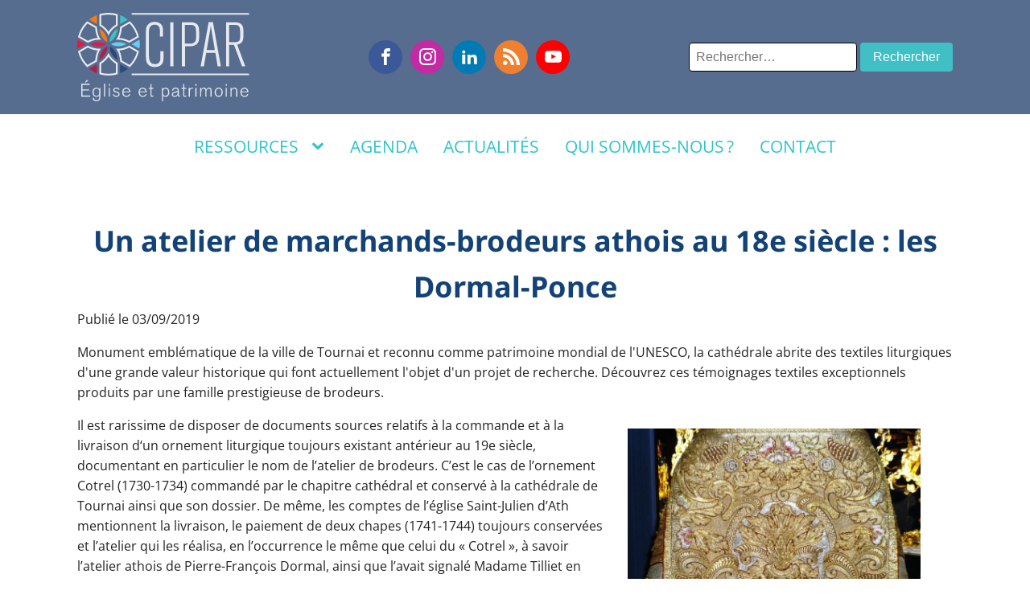

--- FILE ---
content_type: text/html; charset=UTF-8
request_url: https://cipar.be/2019/09/03/un-atelier-de-marchands-brodeurs-athois-au-18e-siecle-les-dormal-ponce/
body_size: 20639
content:
<!DOCTYPE html>
<html lang="fr-FR" >
<head>
<meta charset="UTF-8">
<meta name="viewport" content="width=device-width, initial-scale=1.0">
<!-- WP_HEAD() START -->
<link rel="preload" as="style" href="https://fonts.googleapis.com/css?family=Open+Sans:700,regular,italic,|Noto+Sans:700,regular,italic," >
<link data-optimized="1" rel="stylesheet" href="https://cipar.be/wp-content/litespeed/css/f6c6f4710fb0d3ceb9bc6ec76b72533e.css?ver=2533e">
        <style>.bd_toc_container{transition:ease-in-out .5s !important}.bd_toc_container{border-top-left-radius:4px;border-top-right-radius:4px;border-bottom-right-radius:4px;border-bottom-left-radius:4px}.bd_toc_container{box-shadow:0px 4px 16px 0px rgba(0,0,0,.03)}.bd_toc_container.scroll-to-fixed-fixed{margin:0 !important}.bd_toc_wrapper .bd_toc_header .bd_toc_switcher_hide_show_icon .bd_toc_arrow{border-color:#2c2f32}.bd_toc_wrapper .bd_toc_header:hover .bd_toc_switcher_hide_show_icon .bd_toc_arrow{border-color:#2c2f32}.bd_toc_header{border-top-left-radius:5px;border-top-right-radius:5px;border-bottom-right-radius:5px;border-bottom-left-radius:5px}.bd_toc_wrapper .bd_toc_wrapper_item .bd_toc_content .bd_toc_content_list ul li a{border-top-left-radius:10px;border-top-right-radius:10px;border-bottom-right-radius:10px;border-bottom-left-radius:10px}.bd_toc_container .bd_toc_wrapper .bd_toc_content.list-type-disc ul li a:before{background-color:#2c2f32;top:calc(0px + 7px);left:calc(0px - 12px)}</style>
        <meta name='robots' content='max-image-preview:large' />
<title>Un atelier de marchands-brodeurs athois au 18e siècle : les Dormal-Ponce - CIPAR - Centre Interdiocésain du Patrimoine et des Arts Religieux</title>
<link rel="alternate" type="application/rss+xml" title="CIPAR - Centre Interdiocésain du Patrimoine et des Arts Religieux &raquo; Flux" href="https://cipar.be/feed/" />
<link rel="alternate" type="application/rss+xml" title="CIPAR - Centre Interdiocésain du Patrimoine et des Arts Religieux &raquo; Flux des commentaires" href="https://cipar.be/comments/feed/" />
<link rel="alternate" type="text/calendar" title="CIPAR - Centre Interdiocésain du Patrimoine et des Arts Religieux &raquo; Flux iCal" href="https://cipar.be/evenements/?ical=1" />
<link rel="alternate" type="application/rss+xml" title="CIPAR - Centre Interdiocésain du Patrimoine et des Arts Religieux &raquo; Un atelier de marchands-brodeurs athois au 18e siècle : les Dormal-Ponce Flux des commentaires" href="https://cipar.be/2019/09/03/un-atelier-de-marchands-brodeurs-athois-au-18e-siecle-les-dormal-ponce/feed/" />
<link data-optimized="1" rel='stylesheet' id='formidable-css' href='https://cipar.be/wp-content/litespeed/css/8d8742c6c6d5695edbf6477c776ffdce.css?ver=4c247' media='all' />
<link data-optimized="1" rel='stylesheet' id='wpa-css-css' href='https://cipar.be/wp-content/litespeed/css/7c38502e011482aaf25cf9777f796a32.css?ver=edbf8' media='all' />
<link data-optimized="1" rel='stylesheet' id='oxygen-css' href='https://cipar.be/wp-content/litespeed/css/1def404d5fcb82b118c0c4b9a50654e6.css?ver=98309' media='all' />
<link data-optimized="1" rel='stylesheet' id='boomdevs-toc-css' href='https://cipar.be/wp-content/litespeed/css/85fb8140c7934fb4a3710867b3e145ed.css?ver=53209' media='all' />
<script src="https://cipar.be/wp-includes/js/jquery/jquery.min.js?ver=3.7.1" id="jquery-core-js"></script>
<link rel="https://api.w.org/" href="https://cipar.be/wp-json/" /><link rel="alternate" title="JSON" type="application/json" href="https://cipar.be/wp-json/wp/v2/posts/2188" /><link rel="EditURI" type="application/rsd+xml" title="RSD" href="https://cipar.be/xmlrpc.php?rsd" />
<meta name="generator" content="WordPress 6.6.4" />
<link rel="canonical" href="https://cipar.be/2019/09/03/un-atelier-de-marchands-brodeurs-athois-au-18e-siecle-les-dormal-ponce/" />
<link rel='shortlink' href='https://cipar.be/?p=2188' />
<link rel="alternate" title="oEmbed (JSON)" type="application/json+oembed" href="https://cipar.be/wp-json/oembed/1.0/embed?url=https%3A%2F%2Fcipar.be%2F2019%2F09%2F03%2Fun-atelier-de-marchands-brodeurs-athois-au-18e-siecle-les-dormal-ponce%2F" />
<link rel="alternate" title="oEmbed (XML)" type="text/xml+oembed" href="https://cipar.be/wp-json/oembed/1.0/embed?url=https%3A%2F%2Fcipar.be%2F2019%2F09%2F03%2Fun-atelier-de-marchands-brodeurs-athois-au-18e-siecle-les-dormal-ponce%2F&#038;format=xml" />
<meta name="tec-api-version" content="v1"><meta name="tec-api-origin" content="https://cipar.be"><link rel="alternate" href="https://cipar.be/wp-json/tribe/events/v1/" /><style id='wp-fonts-local'>@font-face{font-family:Inter;font-style:normal;font-weight:300 900;font-display:fallback;src:url('https://cipar.be/wp-content/themes/oxygen-is-not-a-theme/assets/fonts/inter/Inter-VariableFont_slnt,wght.woff2') format('woff2');font-stretch:normal}@font-face{font-family:Cardo;font-style:normal;font-weight:400;font-display:fallback;src:url('https://cipar.be/wp-content/themes/oxygen-is-not-a-theme/assets/fonts/cardo/cardo_normal_400.woff2') format('woff2')}@font-face{font-family:Cardo;font-style:italic;font-weight:400;font-display:fallback;src:url('https://cipar.be/wp-content/themes/oxygen-is-not-a-theme/assets/fonts/cardo/cardo_italic_400.woff2') format('woff2')}@font-face{font-family:Cardo;font-style:normal;font-weight:700;font-display:fallback;src:url('https://cipar.be/wp-content/themes/oxygen-is-not-a-theme/assets/fonts/cardo/cardo_normal_700.woff2') format('woff2')}</style>
<style type="text/css">.bd_toc_container{width:100%!important}.bd_toc_wrapper{padding-top:12px!important;padding-right:12px!important;padding-bottom:12px!important;padding-left:12px!important}.bd_toc_container{margin-top:0!important;margin-bottom:30px!important}.bd_toc_container{background-color:#f9f9f9!important}.bd_toc_container{border-top-width:1px!important;border-right-width:1px!important;border-bottom-width:1px!important;border-left-width:1px!important;border-color:#aaaaaa!important;border-style:solid!important}.bd_toc_wrapper .bd_toc_header .bd_toc_header_title{color:#2c2f32!important}.bd_toc_wrapper .bd_toc_header:hover .bd_toc_header_title{color:#2c2f32!important}.bd_toc_header{padding-top:0!important;padding-right:2px!important;padding-bottom:0!important;padding-left:0!important}.bd_toc_header.active{margin-top:0!important;margin-right:0!important;margin-bottom:0!important;margin-left:0!important}.bd_toc_content_list .bd_toc_content_list_item ul>li>a{font-size:16px!important}.bd_toc_wrapper .bd_toc_wrapper_item .bd_toc_content .bd_toc_content_list_item ul li a{padding-top:0!important;padding-right:0!important;padding-bottom:0!important;padding-left:0!important}.bd_toc_wrapper .bd_toc_wrapper_item .bd_toc_content .bd_toc_content_list_item ul li a{margin-top:0!important;margin-right:0!important;margin-bottom:0!important;margin-left:0!important}.bd_toc_wrapper .bd_toc_wrapper_item .bd_toc_content .bd_toc_content_list ul li a{border-top-width:0;border-right-width:0;border-bottom-width:0;border-left-width:0;border-color:#fff;border-style:solid}.bd_toc_wrapper .bd_toc_wrapper_item .bd_toc_content .bd_toc_content_list ul li.current>a{border-top-width:0;border-right-width:0;border-bottom-width:0;border-left-width:0;border-color:#fff;border-style:solid}.bd_toc_content{background-color:#f9f9f9!important}.bd_toc_wrapper .bd_toc_wrapper_item .bd_toc_content .bd_toc_content_list ul li a{background-color:#f9f9f9!important}.bd_toc_wrapper .bd_toc_wrapper_item .bd_toc_content .bd_toc_content_list ul li.current>a{background-color:#f7f7f700!important}.bd_toc_wrapper .bd_toc_wrapper_item .bd_toc_content .bd_toc_content_list ul li a,.bd_toc_container .bd_toc_wrapper .bd_toc_content_list_item ul li .collaps-button .toggle-icon{color:#2c2f32}.bd_toc_wrapper .bd_toc_wrapper_item .bd_toc_content .bd_toc_content_list ul li a:hover,.bd_toc_container .bd_toc_wrapper .bd_toc_content_list_item ul li .collaps-button .toggle-icon:hover{color:#2c2f32}.bd_toc_wrapper .bd_toc_wrapper_item .bd_toc_content .bd_toc_content_list ul li.current>a,.bd_toc_container .bd_toc_wrapper .bd_toc_content_list_item ul li.current>.collaps-button .toggle-icon{color:#2c2f32}</style><link rel="icon" href="https://cipar.be/wp-content/uploads/2021/04/CIPAR-logo-seul-150x150.png" sizes="32x32" />
<link rel="icon" href="https://cipar.be/wp-content/uploads/2021/04/CIPAR-logo-seul-300x300.png" sizes="192x192" />
<link rel="apple-touch-icon" href="https://cipar.be/wp-content/uploads/2021/04/CIPAR-logo-seul-300x300.png" />
<meta name="msapplication-TileImage" content="https://cipar.be/wp-content/uploads/2021/04/CIPAR-logo-seul-300x300.png" />
<link data-optimized="1" rel='stylesheet' id='oxygen-cache-11070-css' href='https://cipar.be/wp-content/litespeed/css/fbce486c7066b2a47421f0d9193c96be.css?ver=f671f' media='all' />
<link data-optimized="1" rel='stylesheet' id='oxygen-cache-11069-css' href='https://cipar.be/wp-content/litespeed/css/0002d03f159929f22ef4238d37e8c918.css?ver=8cfed' media='all' />
<link data-optimized="1" rel='stylesheet' id='oxygen-universal-styles-css' href='https://cipar.be/wp-content/litespeed/css/905070b13e695caf643ba54fc33163bd.css?ver=74b1a' media='all' />
<!-- END OF WP_HEAD() -->
</head>
<body class="post-template-default single single-post postid-2188 single-format-standard wp-embed-responsive oxygen-body tribe-no-js" >




						<header id="section-208-10696" class=" ct-section" ><div class="ct-section-inner-wrap"><a id="link-235-10696" class="ct-link" href="https://cipar.be/"   ><img  id="image-211-10696" alt="CIPAR" src="https://cipar.be/wp-content/uploads/2024/01/CIPAR-logo-light-text.svg" class="ct-image"/></a><div id="_social_icons-217-10696" class="oxy-social-icons" ><a href='https://www.facebook.com/CIPARasbl/' target='_blank' class='oxy-social-icons-facebook'><svg><title>VIsitez notre page Facebook</title><use xlink:href='#oxy-social-icons-icon-facebook'></use></svg></a><a href='https://www.instagram.com/cipar.wallonie/' target='_blank' class='oxy-social-icons-instagram'><svg><title>Visitez notre Instagram</title><use xlink:href='#oxy-social-icons-icon-instagram'></use></svg></a><a href='https://www.linkedin.com/company/ciparasbl/?originalSubdomain=be' target='_blank' class='oxy-social-icons-linkedin'><svg><title>Visitez notre page LinkedIn</title><use xlink:href='#oxy-social-icons-icon-linkedin'></use></svg></a><a href='https://cipar.be/rss' target='_blank' class='oxy-social-icons-rss'><svg><title>Voir notre flux RSS</title><use xlink:href='#oxy-social-icons-icon-rss'></use></svg></a><a href='https://www.youtube.com/@ciparasbl2265' target='_blank' class='oxy-social-icons-youtube'><svg><title>Visitez notre chaîne YouTube</title><use xlink:href='#oxy-social-icons-icon-youtube'></use></svg></a></div>
                <div id="top_search_form" class="oxy-search-form " >
                <form role="search" method="get" class="search-form" action="https://cipar.be/">
				<label>
					<span class="screen-reader-text">Rechercher :</span>
					<input type="search" class="search-field" placeholder="Rechercher…" value="" name="s" />
				</label>
				<input type="submit" class="search-submit" value="Rechercher" />
			</form>                </div>
        
        </div></header><header id="_header-369-10696" class="oxy-header-wrapper oxy-sticky-header oxy-overlay-header oxy-header" ><div id="_header_row-370-10696" class="oxy-header-row" ><div class="oxy-header-container"><div id="_header_left-371-10696" class="oxy-header-left" ></div><div id="_header_center-372-10696" class="oxy-header-center" >
		<nav id="-site-navigation-232-10696" class="oxy-site-navigation "  x-data="oxyA11yMenuData" aria-label="Main">
        <!-- Default styles -->
        <style>@media (max-width:991px){#-site-navigation-232-10696.oxy-site-navigation .oxy-site-navigation__mobile-open-button{display:initial}#-site-navigation-232-10696.oxy-site-navigation .oxy-site-navigation__mobile-close-wrapper{display:initial}#-site-navigation-232-10696 .oxy-site-navigation__skip-link{display:none}#-site-navigation-232-10696.oxy-site-navigation>ul:not(.open){display:none}#-site-navigation-232-10696.oxy-site-navigation>ul{position:fixed;top:0;flex-direction:column;height:100vh;width:300px;padding:64px 0;overflow:auto;background-color:var(--oxynav-neutral-color);box-shadow:0px 12.5px 10px rgba(0,0,0,.035),0px 100px 80px rgba(0,0,0,.07);margin-block-end:0px;margin-block-start:0px;z-index:9999}#-site-navigation-232-10696.oxy-site-navigation ul>li{width:100%;flex-wrap:wrap}#-site-navigation-232-10696.oxy-site-navigation ul>li>ul>li,#-site-navigation-232-10696.oxy-site-navigation ul>li>ul>li>ul>li{width:100%;flex-wrap:nowrap}#-site-navigation-232-10696.oxy-site-navigation ul>li>ul>li>a,#-site-navigation-232-10696.oxy-site-navigation ul>li>ul>li>ul>li>a{white-space:normal}#-site-navigation-232-10696.oxy-site-navigation>ul>li>ul>li{flex-wrap:wrap}#-site-navigation-232-10696.oxy-site-navigation>ul>li>ul>li>a{max-width:89%}#-site-navigation-232-10696.oxy-site-navigation>ul>li>ul>li>img+a{width:60%}#-site-navigation-232-10696.oxy-site-navigation>ul>li,#-site-navigation-232-10696.oxy-site-navigation>ul>li>ul>li:first-of-type,#-site-navigation-232-10696.oxy-site-navigation>ul>li>ul>li:last-of-type,#-site-navigation-232-10696.oxy-site-navigation>ul>li>ul>li>ul>li:first-of-type,#-site-navigation-232-10696.oxy-site-navigation>ul>li>ul>li>ul>li:last-of-type{border-radius:0}#-site-navigation-232-10696.oxy-site-navigation li>ul{position:static}}</style>

        <noscript>
            <div class="oxy-site-navigation__noscript">
            JavaScript is disabled in your browser. Please enable JavaScript for a better experience.
            </div>
            <div class="menu-menu-principal-container"><ul id="menu-menu-principal" class="menu"><li id="menu-item-11044" class="menu-item menu-item-type-custom menu-item-object-custom menu-item-has-children menu-item-11044"><a href="#">Ressources</a>
<ul class="sub-menu">
	<li id="menu-item-11045" class="menu-item menu-item-type-post_type menu-item-object-page menu-item-11045"><a href="https://cipar.be/les-formations-inventaires/">Formations</a></li>
	<li id="menu-item-11047" class="menu-item menu-item-type-post_type menu-item-object-page menu-item-11047"><a href="https://cipar.be/journees-detude-cipar/">Journées d'étude</a></li>
	<li id="menu-item-11139" class="menu-item menu-item-type-post_type menu-item-object-page menu-item-11139"><a href="https://cipar.be/expositions-cipar/">Expositions CIPAR</a></li>
	<li id="menu-item-11097" class="menu-item menu-item-type-post_type menu-item-object-page menu-item-11097"><a href="https://cipar.be/publication-cipar/">Publications CIPAR</a></li>
	<li id="menu-item-11211" class="menu-item menu-item-type-post_type menu-item-object-page menu-item-11211"><a href="https://cipar.be/fiches-techniques/">Fiches techniques</a></li>
</ul>
</li>
<li id="menu-item-11049" class="menu-item menu-item-type-custom menu-item-object-custom menu-item-11049"><a href="/evenements/">Agenda</a></li>
<li id="menu-item-11105" class="menu-item menu-item-type-post_type menu-item-object-page current_page_parent menu-item-11105"><a href="https://cipar.be/blog/">Actualités</a></li>
<li id="menu-item-11054" class="menu-item menu-item-type-post_type menu-item-object-page menu-item-11054"><a href="https://cipar.be/qui-sommes-nous/">Qui sommes-nous ?</a></li>
<li id="menu-item-11055" class="menu-item menu-item-type-post_type menu-item-object-page menu-item-11055"><a href="https://cipar.be/contact/">Contact</a></li>
</ul></div>        </noscript>

                        <button 
                class="oxy-site-navigation__mobile-open-button" 
                @click.prevent="rootOpen = !rootOpen; $nextTick( () => $event.target.closest('button').nextElementSibling.querySelector('.oxy-site-navigation__mobile-close-wrapper > button').focus() )" 
                aria-label="Open navigation menu" 
                :aria-expanded="rootOpen" 
                x-ref="openButton">
                    <svg class='icon' viewBox="0 0 25 28">
                        <use xlink:href="#FontAwesomeicon-bars"></use>
                    </svg>
                </button>
            
        
        <ul 
        :class="rootOpen ? 'open' : null" 
        @click.outside="!$event.target?.closest('.oxy-site-navigation') ? rootOpen = false : null"
        @focusout="( ( $event.relatedTarget != null ) && !$event.relatedTarget?.closest('.oxy-site-navigation') ) ? rootOpen = false : null"
        @closemobile="rootOpen = false; $nextTick( () => $refs.openButton.focus() )"
        x-init="menu = [{'ID':11044,'post_author':'4','post_date':'2024-01-29 16:03:24','post_date_gmt':'2024-01-27 16:37:38','post_content':'','post_title':'Ressources','post_excerpt':'','post_status':'publish','comment_status':'closed','ping_status':'closed','post_password':'','post_name':'ressources','to_ping':'','pinged':'','post_modified':'2024-01-29 16:03:24','post_modified_gmt':'2024-01-29 15:03:24','post_content_filtered':'','post_parent':0,'guid':'https:\/\/cipar.be\/?p=11044','menu_order':1,'post_type':'nav_menu_item','post_mime_type':'','comment_count':'0','filter':'raw','db_id':11044,'menu_item_parent':'0','object_id':'11044','object':'custom','type':'custom','type_label':'Lien personnalis\u00e9','title':'Ressources','url':'#','target':'','attr_title':'','description':'','classes':['','menu-item','menu-item-type-custom','menu-item-object-custom'],'xfn':'','current':false,'current_item_ancestor':false,'current_item_parent':false,'menu_image':''},{'ID':11045,'post_author':'4','post_date':'2024-01-29 16:03:24','post_date_gmt':'2024-01-27 16:37:38','post_content':' ','post_title':'','post_excerpt':'','post_status':'publish','comment_status':'closed','ping_status':'closed','post_password':'','post_name':'11045','to_ping':'','pinged':'','post_modified':'2024-01-29 16:03:24','post_modified_gmt':'2024-01-29 15:03:24','post_content_filtered':'','post_parent':0,'guid':'https:\/\/cipar.be\/?p=11045','menu_order':2,'post_type':'nav_menu_item','post_mime_type':'','comment_count':'0','filter':'raw','db_id':11045,'menu_item_parent':'11044','object_id':'1382','object':'page','type':'post_type','type_label':'Page','url':'https:\/\/cipar.be\/les-formations-inventaires\/','title':'Formations','target':'','attr_title':'','description':'','classes':['','menu-item','menu-item-type-post_type','menu-item-object-page'],'xfn':'','current':false,'current_item_ancestor':false,'current_item_parent':false,'menu_image':''},{'ID':11047,'post_author':'4','post_date':'2024-02-01 14:08:32','post_date_gmt':'2024-01-27 16:37:38','post_content':'','post_title':'Journ\u00e9es d\u0027\u00e9tude','post_excerpt':'','post_status':'publish','comment_status':'closed','ping_status':'closed','post_password':'','post_name':'journees-detude','to_ping':'','pinged':'','post_modified':'2024-02-01 14:08:32','post_modified_gmt':'2024-02-01 13:08:32','post_content_filtered':'','post_parent':0,'guid':'https:\/\/cipar.be\/?p=11047','menu_order':3,'post_type':'nav_menu_item','post_mime_type':'','comment_count':'0','filter':'raw','db_id':11047,'menu_item_parent':'11044','object_id':'4436','object':'page','type':'post_type','type_label':'Page','url':'https:\/\/cipar.be\/journees-detude-cipar\/','title':'Journ\u00e9es d\u0027\u00e9tude','target':'','attr_title':'','description':'','classes':['','menu-item','menu-item-type-post_type','menu-item-object-page'],'xfn':'','current':false,'current_item_ancestor':false,'current_item_parent':false,'menu_image':''},{'ID':11139,'post_author':'4','post_date':'2024-02-01 14:08:32','post_date_gmt':'2024-02-01 13:08:32','post_content':' ','post_title':'','post_excerpt':'','post_status':'publish','comment_status':'closed','ping_status':'closed','post_password':'','post_name':'11139','to_ping':'','pinged':'','post_modified':'2024-02-01 14:08:32','post_modified_gmt':'2024-02-01 13:08:32','post_content_filtered':'','post_parent':0,'guid':'https:\/\/cipar.be\/2024\/02\/01\/11139\/','menu_order':4,'post_type':'nav_menu_item','post_mime_type':'','comment_count':'0','filter':'raw','db_id':11139,'menu_item_parent':'11044','object_id':'4439','object':'page','type':'post_type','type_label':'Page','url':'https:\/\/cipar.be\/expositions-cipar\/','title':'Expositions CIPAR','target':'','attr_title':'','description':'','classes':['','menu-item','menu-item-type-post_type','menu-item-object-page'],'xfn':'','current':false,'current_item_ancestor':false,'current_item_parent':false,'menu_image':''},{'ID':11097,'post_author':'4','post_date':'2024-02-01 14:08:32','post_date_gmt':'2024-01-27 21:53:16','post_content':' ','post_title':'','post_excerpt':'','post_status':'publish','comment_status':'closed','ping_status':'closed','post_password':'','post_name':'11097','to_ping':'','pinged':'','post_modified':'2024-02-01 14:08:32','post_modified_gmt':'2024-02-01 13:08:32','post_content_filtered':'','post_parent':0,'guid':'https:\/\/cipar.be\/?p=11097','menu_order':5,'post_type':'nav_menu_item','post_mime_type':'','comment_count':'0','filter':'raw','db_id':11097,'menu_item_parent':'11044','object_id':'4437','object':'page','type':'post_type','type_label':'Page','url':'https:\/\/cipar.be\/publication-cipar\/','title':'Publications CIPAR','target':'','attr_title':'','description':'','classes':['','menu-item','menu-item-type-post_type','menu-item-object-page'],'xfn':'','current':false,'current_item_ancestor':false,'current_item_parent':false,'menu_image':''},{'ID':11211,'post_author':'4','post_date':'2024-02-02 10:53:23','post_date_gmt':'2024-02-02 09:53:23','post_content':' ','post_title':'','post_excerpt':'','post_status':'publish','comment_status':'closed','ping_status':'closed','post_password':'','post_name':'11211','to_ping':'','pinged':'','post_modified':'2024-02-02 10:53:23','post_modified_gmt':'2024-02-02 09:53:23','post_content_filtered':'','post_parent':0,'guid':'https:\/\/cipar.be\/2024\/02\/02\/11211\/','menu_order':6,'post_type':'nav_menu_item','post_mime_type':'','comment_count':'0','filter':'raw','db_id':11211,'menu_item_parent':'11044','object_id':'11208','object':'page','type':'post_type','type_label':'Page','url':'https:\/\/cipar.be\/fiches-techniques\/','title':'Fiches techniques','target':'','attr_title':'','description':'','classes':['','menu-item','menu-item-type-post_type','menu-item-object-page'],'xfn':'','current':false,'current_item_ancestor':false,'current_item_parent':false,'menu_image':''},{'ID':11049,'post_author':'4','post_date':'2024-02-02 10:53:23','post_date_gmt':'2024-01-27 16:40:14','post_content':'','post_title':'Agenda','post_excerpt':'','post_status':'publish','comment_status':'closed','ping_status':'closed','post_password':'','post_name':'agenda','to_ping':'','pinged':'','post_modified':'2024-02-02 10:53:23','post_modified_gmt':'2024-02-02 09:53:23','post_content_filtered':'','post_parent':0,'guid':'https:\/\/cipar.be\/?p=11049','menu_order':7,'post_type':'nav_menu_item','post_mime_type':'','comment_count':'0','filter':'raw','db_id':11049,'menu_item_parent':'0','object_id':'11049','object':'custom','type':'custom','type_label':'Lien personnalis\u00e9','title':'Agenda','url':'\/evenements\/','target':'','attr_title':'','description':'','classes':['','menu-item','menu-item-type-custom','menu-item-object-custom'],'xfn':'','current':false,'current_item_ancestor':false,'current_item_parent':false,'menu_image':''},{'ID':11105,'post_author':'5','post_date':'2024-02-02 10:53:23','post_date_gmt':'2024-01-29 15:03:24','post_content':'','post_title':'Actualit\u00e9s','post_excerpt':'','post_status':'publish','comment_status':'closed','ping_status':'closed','post_password':'','post_name':'actualites-2','to_ping':'','pinged':'','post_modified':'2024-02-02 10:53:23','post_modified_gmt':'2024-02-02 09:53:23','post_content_filtered':'','post_parent':0,'guid':'https:\/\/cipar.be\/?p=11105','menu_order':8,'post_type':'nav_menu_item','post_mime_type':'','comment_count':'0','filter':'raw','db_id':11105,'menu_item_parent':'0','object_id':'11101','object':'page','type':'post_type','type_label':'Page','url':'https:\/\/cipar.be\/blog\/','title':'Actualit\u00e9s','target':'','attr_title':'','description':'','classes':['','menu-item','menu-item-type-post_type','menu-item-object-page','current_page_parent'],'xfn':'','current':false,'current_item_ancestor':false,'current_item_parent':false,'menu_image':''},{'ID':11054,'post_author':'4','post_date':'2024-02-02 10:53:23','post_date_gmt':'2024-01-27 16:43:52','post_content':'','post_title':'Qui sommes-nous\u202f?','post_excerpt':'','post_status':'publish','comment_status':'closed','ping_status':'closed','post_password':'','post_name':'11054','to_ping':'','pinged':'','post_modified':'2024-02-02 10:53:23','post_modified_gmt':'2024-02-02 09:53:23','post_content_filtered':'','post_parent':0,'guid':'https:\/\/cipar.be\/?p=11054','menu_order':9,'post_type':'nav_menu_item','post_mime_type':'','comment_count':'0','filter':'raw','db_id':11054,'menu_item_parent':'0','object_id':'20','object':'page','type':'post_type','type_label':'Page','url':'https:\/\/cipar.be\/qui-sommes-nous\/','title':'Qui sommes-nous\u202f?','target':'','attr_title':'','description':'','classes':['','menu-item','menu-item-type-post_type','menu-item-object-page'],'xfn':'','current':false,'current_item_ancestor':false,'current_item_parent':false,'menu_image':''},{'ID':11055,'post_author':'4','post_date':'2024-02-02 10:53:23','post_date_gmt':'2024-01-27 16:43:52','post_content':' ','post_title':'','post_excerpt':'','post_status':'publish','comment_status':'closed','ping_status':'closed','post_password':'','post_name':'11055','to_ping':'','pinged':'','post_modified':'2024-02-02 10:53:23','post_modified_gmt':'2024-02-02 09:53:23','post_content_filtered':'','post_parent':0,'guid':'https:\/\/cipar.be\/?p=11055','menu_order':10,'post_type':'nav_menu_item','post_mime_type':'','comment_count':'0','filter':'raw','db_id':11055,'menu_item_parent':'0','object_id':'22','object':'page','type':'post_type','type_label':'Page','url':'https:\/\/cipar.be\/contact\/','title':'Contact','target':'','attr_title':'','description':'','classes':['','menu-item','menu-item-type-post_type','menu-item-object-page'],'xfn':'','current':false,'current_item_ancestor':false,'current_item_parent':false,'menu_image':''}];"
        x-data="{
            useCtaStyles: 'false',
            howManyCtas: '1'
        }">
            <li class="oxy-site-navigation__mobile-close-wrapper">
                <button 
                aria-label="Close navigation menu" 
                class="oxy-site-navigation__mobile-close-button" 
                @click.prevent="rootOpen = false; $refs.openButton.focus()" 
                @keydown.escape="$dispatch('closemobile')"
                x-ref="closeButton">
                                            <svg class='icon' viewBox="0 0 25 28">
                            <use xlink:href="#FontAwesomeicon-close"></use>
                        </svg>
                                                        </button>
            </li>
            <template x-for="(item, index) in getRootMenuItems">
                <li x-init="if (typeof(item)=='undefined') item={}"
                    x-data="{ 
                    open: false,
                    cta: ( index + 1 ) > ( getRootMenuItems().length - howManyCtas ) && useCtaStyles, 
                    close( focusAfter ) {
                        this.open = false;

                        focusAfter && focusAfter.focus();
                    }
                }" 
                @keydown.escape.prevent.stop="if( !open ) { $dispatch( 'closemobile' ) }; close($refs.parent);" 
                @focusin.window="!$refs.submenu?.contains($event.target) && close()" 
                @mouseover="!rootOpen ? open = true : null" 
                @mouseleave="!rootOpen ? open = false : null" 
                :data-cta="cta"
                :class="typeof(item)!='undefined' && item.classes ? Object.values(item.classes) : ''">
                    <template x-if="item.menu_image">
                        <img :src="item.menu_image" alt="" />
                    </template>
                    <a 
                    x-html="isLanguageSwitcher( item.type_label ) ? item.title : sanitizeItemTitle( item.title )"
                    :data-description="item.description ? item.description : null" 
                    :data-image="item.menu_image ? item.menu_image : null"
                    :target="item.target ? item.target : '_self'"
                    :href="item.url" :aria-current='isCurrentPage(item.url)' 
                    :data-parent-of-current='item.current_item_parent' 
                    @click="rootOpen ? rootOpen = false : null"></a>
                    <template x-if="getChildren(item.ID).length != 0">
                        <button 
                        @touchstart.prevent="open = !open" 
                        @mousedown.prevent="open = !open" 
                        @keydown.enter="open = !open" 
                        @keydown.space="open = !open" 
                        :aria-label='item.title + " sub-menu"' 
                        :aria-expanded="open"
                        x-ref="parent">
                            <svg class='icon' viewBox="0 0 25 28">
                                <use xlink:href="#FontAwesomeicon-chevron-down"></use>
                            </svg>
                        </button>
                    </template>
                    <template x-if="getChildren(item.ID).length != 0">
                        <ul 
                        :class="open ? 'open' : null" 
                        x-ref="submenu" 
                        x-intersect="calculatePosition($el)">
                            <template x-for="item in getChildren(item.ID)">
                                <li x-data="{ 
                                    open: false, 
                                    close( focusAfter ) {
                                        this.open = false;

                                        focusAfter && focusAfter.focus();
                                    }
                                }" 
                                @focusin.window="!$refs.submenu?.contains($event.target) && close()" 
                                @mouseover="!rootOpen ? open = true : null" 
                                @mouseleave="!rootOpen ? open = false : null" 
                                :class="item.classes ? Object.values(item.classes) : ''">
                                <template x-if="item.menu_image">
                                    <img :src="item.menu_image" alt="" />
                                </template>    
                                <a 
                                x-html="item.title" 
                                :data-description="item.description ? item.description : null" 
                                :data-image="item.menu_image ? item.menu_image : null"
                                :target="item.target ? item.target : '_self'"
                                :href="item.url" :aria-current='isCurrentPage(item.url)' 
                                @click="rootOpen ? rootOpen = false : null" 
                                @mouseover="!rootOpen ? open = true : null"></a>
                                    <template x-if="getChildren(item.ID).length != 0">
                                        <button @touchstart.prevent="open = !open" @mousedown.prevent="open = !open" @keydown.enter="open = !open" @keydown.space="open = !open" :aria-label='item.title + " sub-menu"' :aria-expanded="open">
                                            <svg class='icon' viewBox="0 0 25 28">
                                                <use xlink:href="#FontAwesomeicon-chevron-down"></use>
                                            </svg>
                                        </button>
                                    </template>
                                    <template x-if="getChildren(item.ID).length != 0">
                                        <ul :class="open ? 'open' : null" x-ref="submenu" x-intersect="calculatePosition($el)">
                                            <template x-for="item in getChildren(item.ID)">
                                                <li :class="item.classes ? Object.values(item.classes) : ''">
                                                    <template x-if="item.menu_image">
                                                        <img :src="item.menu_image" alt="" />
                                                    </template>  
                                                    <a 
                                                    x-html="item.title" 
                                                    :data-description="item.description ? item.description : null" 
                                                    :data-image="item.menu_image ? item.menu_image : null" 
                                                    :target="item.target ? item.target : '_self'"
                                                    :href="item.url" :aria-current='isCurrentPage(item.url)' 
                                                    @click="rootOpen ? rootOpen = false : null"></a>
                                                </li>
                                            </template>
                                        </ul>
                                    </template>
                                </li>
                            </template>
                        </ul>
                    </template>
                </li>
            </template>
        </ul>

        <script>var alpineIntersect=document.createElement('script');var alpine=document.createElement('script');alpineIntersect.setAttribute('defer','true');alpineIntersect.setAttribute('id','alpineintersect');alpineIntersect.setAttribute('src','https://cipar.be/wp-content/plugins/oxygen/component-framework/vendor/alpinejs/alpinejs.intersect.3.10.5.js')
alpine.setAttribute('defer','true');alpine.setAttribute('id','alpine');alpine.setAttribute('src','https://cipar.be/wp-content/plugins/oxygen/component-framework/vendor/alpinejs/alpinejs.3.10.5.js')
if(!document.getElementById('alpineintersect')){document.head.appendChild(alpineIntersect)}
if(!document.getElementById('alpine')){document.head.appendChild(alpine)}
document.addEventListener('alpine:init',()=>{Alpine.data('oxyA11yMenuData',()=>({menu:[{'ID':11044,'post_author':'4','post_date':'2024-01-29 16:03:24','post_date_gmt':'2024-01-27 16:37:38','post_content':'','post_title':'Ressources','post_excerpt':'','post_status':'publish','comment_status':'closed','ping_status':'closed','post_password':'','post_name':'ressources','to_ping':'','pinged':'','post_modified':'2024-01-29 16:03:24','post_modified_gmt':'2024-01-29 15:03:24','post_content_filtered':'','post_parent':0,'guid':'https:\/\/cipar.be\/?p=11044','menu_order':1,'post_type':'nav_menu_item','post_mime_type':'','comment_count':'0','filter':'raw','db_id':11044,'menu_item_parent':'0','object_id':'11044','object':'custom','type':'custom','type_label':'Lien personnalis\u00e9','title':'Ressources','url':'#','target':'','attr_title':'','description':'','classes':['','menu-item','menu-item-type-custom','menu-item-object-custom'],'xfn':'','current':!1,'current_item_ancestor':!1,'current_item_parent':!1,'menu_image':''},{'ID':11045,'post_author':'4','post_date':'2024-01-29 16:03:24','post_date_gmt':'2024-01-27 16:37:38','post_content':' ','post_title':'','post_excerpt':'','post_status':'publish','comment_status':'closed','ping_status':'closed','post_password':'','post_name':'11045','to_ping':'','pinged':'','post_modified':'2024-01-29 16:03:24','post_modified_gmt':'2024-01-29 15:03:24','post_content_filtered':'','post_parent':0,'guid':'https:\/\/cipar.be\/?p=11045','menu_order':2,'post_type':'nav_menu_item','post_mime_type':'','comment_count':'0','filter':'raw','db_id':11045,'menu_item_parent':'11044','object_id':'1382','object':'page','type':'post_type','type_label':'Page','url':'https:\/\/cipar.be\/les-formations-inventaires\/','title':'Formations','target':'','attr_title':'','description':'','classes':['','menu-item','menu-item-type-post_type','menu-item-object-page'],'xfn':'','current':!1,'current_item_ancestor':!1,'current_item_parent':!1,'menu_image':''},{'ID':11047,'post_author':'4','post_date':'2024-02-01 14:08:32','post_date_gmt':'2024-01-27 16:37:38','post_content':'','post_title':'Journ\u00e9es d\u0027\u00e9tude','post_excerpt':'','post_status':'publish','comment_status':'closed','ping_status':'closed','post_password':'','post_name':'journees-detude','to_ping':'','pinged':'','post_modified':'2024-02-01 14:08:32','post_modified_gmt':'2024-02-01 13:08:32','post_content_filtered':'','post_parent':0,'guid':'https:\/\/cipar.be\/?p=11047','menu_order':3,'post_type':'nav_menu_item','post_mime_type':'','comment_count':'0','filter':'raw','db_id':11047,'menu_item_parent':'11044','object_id':'4436','object':'page','type':'post_type','type_label':'Page','url':'https:\/\/cipar.be\/journees-detude-cipar\/','title':'Journ\u00e9es d\u0027\u00e9tude','target':'','attr_title':'','description':'','classes':['','menu-item','menu-item-type-post_type','menu-item-object-page'],'xfn':'','current':!1,'current_item_ancestor':!1,'current_item_parent':!1,'menu_image':''},{'ID':11139,'post_author':'4','post_date':'2024-02-01 14:08:32','post_date_gmt':'2024-02-01 13:08:32','post_content':' ','post_title':'','post_excerpt':'','post_status':'publish','comment_status':'closed','ping_status':'closed','post_password':'','post_name':'11139','to_ping':'','pinged':'','post_modified':'2024-02-01 14:08:32','post_modified_gmt':'2024-02-01 13:08:32','post_content_filtered':'','post_parent':0,'guid':'https:\/\/cipar.be\/2024\/02\/01\/11139\/','menu_order':4,'post_type':'nav_menu_item','post_mime_type':'','comment_count':'0','filter':'raw','db_id':11139,'menu_item_parent':'11044','object_id':'4439','object':'page','type':'post_type','type_label':'Page','url':'https:\/\/cipar.be\/expositions-cipar\/','title':'Expositions CIPAR','target':'','attr_title':'','description':'','classes':['','menu-item','menu-item-type-post_type','menu-item-object-page'],'xfn':'','current':!1,'current_item_ancestor':!1,'current_item_parent':!1,'menu_image':''},{'ID':11097,'post_author':'4','post_date':'2024-02-01 14:08:32','post_date_gmt':'2024-01-27 21:53:16','post_content':' ','post_title':'','post_excerpt':'','post_status':'publish','comment_status':'closed','ping_status':'closed','post_password':'','post_name':'11097','to_ping':'','pinged':'','post_modified':'2024-02-01 14:08:32','post_modified_gmt':'2024-02-01 13:08:32','post_content_filtered':'','post_parent':0,'guid':'https:\/\/cipar.be\/?p=11097','menu_order':5,'post_type':'nav_menu_item','post_mime_type':'','comment_count':'0','filter':'raw','db_id':11097,'menu_item_parent':'11044','object_id':'4437','object':'page','type':'post_type','type_label':'Page','url':'https:\/\/cipar.be\/publication-cipar\/','title':'Publications CIPAR','target':'','attr_title':'','description':'','classes':['','menu-item','menu-item-type-post_type','menu-item-object-page'],'xfn':'','current':!1,'current_item_ancestor':!1,'current_item_parent':!1,'menu_image':''},{'ID':11211,'post_author':'4','post_date':'2024-02-02 10:53:23','post_date_gmt':'2024-02-02 09:53:23','post_content':' ','post_title':'','post_excerpt':'','post_status':'publish','comment_status':'closed','ping_status':'closed','post_password':'','post_name':'11211','to_ping':'','pinged':'','post_modified':'2024-02-02 10:53:23','post_modified_gmt':'2024-02-02 09:53:23','post_content_filtered':'','post_parent':0,'guid':'https:\/\/cipar.be\/2024\/02\/02\/11211\/','menu_order':6,'post_type':'nav_menu_item','post_mime_type':'','comment_count':'0','filter':'raw','db_id':11211,'menu_item_parent':'11044','object_id':'11208','object':'page','type':'post_type','type_label':'Page','url':'https:\/\/cipar.be\/fiches-techniques\/','title':'Fiches techniques','target':'','attr_title':'','description':'','classes':['','menu-item','menu-item-type-post_type','menu-item-object-page'],'xfn':'','current':!1,'current_item_ancestor':!1,'current_item_parent':!1,'menu_image':''},{'ID':11049,'post_author':'4','post_date':'2024-02-02 10:53:23','post_date_gmt':'2024-01-27 16:40:14','post_content':'','post_title':'Agenda','post_excerpt':'','post_status':'publish','comment_status':'closed','ping_status':'closed','post_password':'','post_name':'agenda','to_ping':'','pinged':'','post_modified':'2024-02-02 10:53:23','post_modified_gmt':'2024-02-02 09:53:23','post_content_filtered':'','post_parent':0,'guid':'https:\/\/cipar.be\/?p=11049','menu_order':7,'post_type':'nav_menu_item','post_mime_type':'','comment_count':'0','filter':'raw','db_id':11049,'menu_item_parent':'0','object_id':'11049','object':'custom','type':'custom','type_label':'Lien personnalis\u00e9','title':'Agenda','url':'\/evenements\/','target':'','attr_title':'','description':'','classes':['','menu-item','menu-item-type-custom','menu-item-object-custom'],'xfn':'','current':!1,'current_item_ancestor':!1,'current_item_parent':!1,'menu_image':''},{'ID':11105,'post_author':'5','post_date':'2024-02-02 10:53:23','post_date_gmt':'2024-01-29 15:03:24','post_content':'','post_title':'Actualit\u00e9s','post_excerpt':'','post_status':'publish','comment_status':'closed','ping_status':'closed','post_password':'','post_name':'actualites-2','to_ping':'','pinged':'','post_modified':'2024-02-02 10:53:23','post_modified_gmt':'2024-02-02 09:53:23','post_content_filtered':'','post_parent':0,'guid':'https:\/\/cipar.be\/?p=11105','menu_order':8,'post_type':'nav_menu_item','post_mime_type':'','comment_count':'0','filter':'raw','db_id':11105,'menu_item_parent':'0','object_id':'11101','object':'page','type':'post_type','type_label':'Page','url':'https:\/\/cipar.be\/blog\/','title':'Actualit\u00e9s','target':'','attr_title':'','description':'','classes':['','menu-item','menu-item-type-post_type','menu-item-object-page','current_page_parent'],'xfn':'','current':!1,'current_item_ancestor':!1,'current_item_parent':!1,'menu_image':''},{'ID':11054,'post_author':'4','post_date':'2024-02-02 10:53:23','post_date_gmt':'2024-01-27 16:43:52','post_content':'','post_title':'Qui sommes-nous\u202f?','post_excerpt':'','post_status':'publish','comment_status':'closed','ping_status':'closed','post_password':'','post_name':'11054','to_ping':'','pinged':'','post_modified':'2024-02-02 10:53:23','post_modified_gmt':'2024-02-02 09:53:23','post_content_filtered':'','post_parent':0,'guid':'https:\/\/cipar.be\/?p=11054','menu_order':9,'post_type':'nav_menu_item','post_mime_type':'','comment_count':'0','filter':'raw','db_id':11054,'menu_item_parent':'0','object_id':'20','object':'page','type':'post_type','type_label':'Page','url':'https:\/\/cipar.be\/qui-sommes-nous\/','title':'Qui sommes-nous\u202f?','target':'','attr_title':'','description':'','classes':['','menu-item','menu-item-type-post_type','menu-item-object-page'],'xfn':'','current':!1,'current_item_ancestor':!1,'current_item_parent':!1,'menu_image':''},{'ID':11055,'post_author':'4','post_date':'2024-02-02 10:53:23','post_date_gmt':'2024-01-27 16:43:52','post_content':' ','post_title':'','post_excerpt':'','post_status':'publish','comment_status':'closed','ping_status':'closed','post_password':'','post_name':'11055','to_ping':'','pinged':'','post_modified':'2024-02-02 10:53:23','post_modified_gmt':'2024-02-02 09:53:23','post_content_filtered':'','post_parent':0,'guid':'https:\/\/cipar.be\/?p=11055','menu_order':10,'post_type':'nav_menu_item','post_mime_type':'','comment_count':'0','filter':'raw','db_id':11055,'menu_item_parent':'0','object_id':'22','object':'page','type':'post_type','type_label':'Page','url':'https:\/\/cipar.be\/contact\/','title':'Contact','target':'','attr_title':'','description':'','classes':['','menu-item','menu-item-type-post_type','menu-item-object-page'],'xfn':'','current':!1,'current_item_ancestor':!1,'current_item_parent':!1,'menu_image':''}],rootOpen:!1,desktopDropdowns:'classic',mobileStyle:'full-screen',isKeyDown:!1,getChildren(id){return this.menu.filter((item)=>{return(parseInt(item.menu_item_parent)==id)})},getRootMenuItems(){return this.menu.filter((item)=>{return(item.menu_item_parent==0)})},isCurrentPage(url){if(!url)return!1
var currentUrl=window.location.pathname;url=url.replace('//','');url="/"+url.substring(url.indexOf('/')+1)
if(url==currentUrl){return'page'}
return!1},calculatePosition(element){var rect=element.getBoundingClientRect();if(rect.right>innerWidth){element.classList.add('oxy-site-navigation-submenu--off-r')}},isLanguageSwitcher(type){let languageSwitcherTypes=['Language switcher','Language Switcher'];if(languageSwitcherTypes.includes(type))return!0;return!1},sanitizeItemTitle(title){let parser=new DOMParser();let html=parser.parseFromString(title,'text/html');let foundScripts=html.querySelectorAll('script');let nodes=html.body.children;let foundOnAttributes=this.containOnAttributes(nodes);if(foundScripts.length!==0||foundOnAttributes){return"Invalid Title"}
return html.body.innerHTML},containOnAttributes(nodes){for(let node of nodes){let atts=node.attributes;for(let{name,value}of atts){if(!this.isBadAttribute({name,value}))continue;return!0}
if(node.children){return this.containOnAttributes(node.children)}}
return!1},isBadAttribute(attribute){let val=attribute.value.replace(/\s+/g,'').toLowerCase();if(["src","href","xlink:href"].includes(attribute.name)){if(val.includes("javascript")||val.includes("data:text/html"))return!0}
if(attribute.name.startsWith("on"))return!0;return!1}}))})</script>
    </nav>

		</div><div id="_header_right-373-10696" class="oxy-header-right" ></div></div></div></header>
				<script data-optimized="1" type="text/javascript">jQuery(document).ready(function(){var selector="#_header-369-10696",scrollval=parseInt("500");if(!scrollval||scrollval<1){if(jQuery(window).width()>=992){jQuery("body").css("margin-top",jQuery(selector).outerHeight());jQuery(selector).addClass("oxy-sticky-header-active")}}else{var scrollTopOld=0;jQuery(window).scroll(function(){if(!jQuery('body').hasClass('oxy-nav-menu-prevent-overflow')){if(jQuery(this).scrollTop()>scrollval){if(jQuery(window).width()>=992&&!jQuery(selector).hasClass("oxy-sticky-header-active")){if(jQuery(selector).css('position')!='absolute'){jQuery("body").css("margin-top",jQuery(selector).outerHeight())}
jQuery(selector).addClass("oxy-sticky-header-active").addClass("oxy-sticky-header-fade-in")}}else{jQuery(selector).removeClass("oxy-sticky-header-fade-in").removeClass("oxy-sticky-header-active");if(jQuery(selector).css('position')!='absolute'){jQuery("body").css("margin-top","")}}
scrollTopOld=jQuery(this).scrollTop()}})}})</script><main id="main" class=" ct-section" ><div class="ct-section-inner-wrap"><article id="section-5-10765" class=" ct-section" ><div class="ct-section-inner-wrap"><h1 id="headline-6-10765" class="ct-headline"><span id="span-24-11069" class="ct-span" >Un atelier de marchands-brodeurs athois au 18e siècle : les Dormal-Ponce</span><br></h1><div id="text_block-17-10765" class="ct-text-block" >Publié le <span id="span-19-10765" class="ct-span" >03/09/2019</span><br></div><div id='' class='ct-inner-content'><p><span class="cipar-read-more">Monument emblématique de la ville de Tournai et reconnu comme patrimoine mondial de l'UNESCO, la cathédrale abrite des textiles liturgiques d'une grande valeur historique qui font actuellement l'objet d'un projet de recherche. Découvrez ces témoignages textiles exceptionnels produits par une famille prestigieuse de brodeurs. </span></p>
<p><span id="more-2188"></span></p>
<figure id="attachment_2192" aria-describedby="caption-attachment-2192" style="width: 364px" class="wp-caption alignright"><img fetchpriority="high" decoding="async" class="wp-image-2192" src="https://cipar.be/wp-content/uploads/2019/08/Photo-10-ok-1024x931.jpg" alt="Chaperon d’une chape Cotrel (© DVD)" width="364" height="331" srcset="https://cipar.be/wp-content/uploads/2019/08/Photo-10-ok-1024x931.jpg 1024w, https://cipar.be/wp-content/uploads/2019/08/Photo-10-ok-300x273.jpg 300w, https://cipar.be/wp-content/uploads/2019/08/Photo-10-ok-768x698.jpg 768w, https://cipar.be/wp-content/uploads/2019/08/Photo-10-ok-350x318.jpg 350w, https://cipar.be/wp-content/uploads/2019/08/Photo-10-ok-1320x1200.jpg 1320w, https://cipar.be/wp-content/uploads/2019/08/Photo-10-ok.jpg.webp 3199w" sizes="(max-width: 364px) 100vw, 364px" /><figcaption id="caption-attachment-2192" class="wp-caption-text">Chaperon d’une chape Cotrel (© DVD)</figcaption></figure>
<p>Il est rarissime de disposer de documents sources relatifs à la commande et à la livraison d‘un ornement liturgique toujours existant antérieur au 19e siècle, documentant en particulier le nom de l’atelier de brodeurs. C’est le cas de l’ornement Cotrel (1730-1734) commandé par le chapitre cathédral et conservé à la cathédrale de Tournai ainsi que son dossier. De même, les comptes de l’église Saint-Julien d’Ath mentionnent la livraison, le paiement de deux chapes (1741-1744) toujours conservées et l’atelier qui les réalisa, en l’occurrence le même que celui du « Cotrel », à savoir l’atelier athois de Pierre-François Dormal, ainsi que l’avait signalé Madame Tilliet en 1980.</p>
<p>La comparaison du Cotrel et des chapes d’Ath réalisée récemment par Madame Véron-Denise avec un autre ornement conservé à la cathédrale de Tournai, le grand rouge de l’abbaye bénédictine Saint-Martin de Tournai lui a permis d’attribuer ce dernier au même atelier athois. On retrouve en effet un « traitement identique des fleurs, la présence de motifs de "ferronneries" à cannelures imbriquées et aux extrémités en volutes sur les chaperons des chapes, de très petites fleurettes formées d'enroulements de cannetilles, des motifs à écailles, traités selon la même technique ».</p>
<figure id="attachment_2191" aria-describedby="caption-attachment-2191" style="width: 324px" class="wp-caption alignleft"><img decoding="async" class="wp-image-2191" src="https://cipar.be/wp-content/uploads/2019/08/Photo-6-MAJ-ok-950x1024.jpg" alt="Chaperon d’une chape du grand rouge (© MAJ. 2019)" width="324" height="349" srcset="https://cipar.be/wp-content/uploads/2019/08/Photo-6-MAJ-ok-950x1024.jpg 950w, https://cipar.be/wp-content/uploads/2019/08/Photo-6-MAJ-ok-278x300.jpg.webp 278w, https://cipar.be/wp-content/uploads/2019/08/Photo-6-MAJ-ok-768x828.jpg 768w, https://cipar.be/wp-content/uploads/2019/08/Photo-6-MAJ-ok-350x377.jpg.webp 350w, https://cipar.be/wp-content/uploads/2019/08/Photo-6-MAJ-ok-1320x1423.jpg 1320w, https://cipar.be/wp-content/uploads/2019/08/Photo-6-MAJ-ok.jpg 2736w" sizes="(max-width: 324px) 100vw, 324px" /><figcaption id="caption-attachment-2191" class="wp-caption-text">Chaperon d’une chape du grand rouge (© MAJ. 2019)</figcaption></figure>
<p>Des travaux en cours pour reconstituer le corpus de l’atelier ont identifié des ornements conservés en Belgique et en France utilisant les mêmes décors et les mêmes matériaux (fils d’or et d’argent, soies de couleur) que le Cotrel. De même, dans le Pays d’Ath, des vêtements liturgiques proches du grand rouge de Saint-Martin ont été récemment repérés lors d’inventaires diocésains.<br />
Des recherches généalogiques menées à Ath, Douai, Lille, Tournai et Valenciennes ont précisé la biographie des maîtres-brodeurs P.-F. Dormal père et fils. P.-F. Dormal père, originaire de Douai, s’installa entre 1709 et 1711 à Ath, avec sa famille dont son premier fils Pierre-François né en 1707. Il décéda jeune entre 1721 et 1726 ; sa veuve se remaria en 1728 avec un jeune brodeur de Valenciennes, Charles-Joseph Ponce qui rejoignit l’atelier Dormal et son beau-fils Pierre-François fils. Celui-ci mourut à Ath en 1783.</p>
<p>&nbsp;</p>
<p>&nbsp;</p>
<p>&nbsp;</p>
<p>&nbsp;</p>
<p>Le Bulletin annuel des Amis de la cathédrale de Tournai a publié en 2017 les résultats résumés de deux études consacrées au grand rouge de Saint-Martin en 2018, un travail consacré à la généalogie des Dormal-Ponce et à une première approche du corpus de l’atelier. Les résultats in extenso avec bibliographie et sources paraitront en novembre 2019 dans la collection Tournai-Art et Histoire dirigée par le Pr J. Pycke.</p>
<p style="text-align: right;"><em style="text-align: right;">Michel-Amand Jacques<br />
</em><em style="text-align: right;">Secrétaire, Administrateur des Amis de la cathédrale de Tournai</em></p>
<p><span style="color: #33cccc;"><strong>Pour en savoir plus : </strong></span></p>
<p>Pour de plus amples informations au sujet de cet article, contactez les Amis de la cathédrale par e-mail, à l’adresse suivante : <a href="contact@amis-cathedrale-tournai.be" target="_blank" rel="noopener noreferrer">contact@amis-cathedrale-tournai.be</a></p>
<p>Envie d'en savoir plus sur les Amis de la cathédrale de Tournai ? N'hésitez pas à aller consulter leur site internet : <a href="http://www.amis-cathedrale-tournai.be/">http://www.amis-cathedrale-tournai.be/</a></p>
</div><div id="text_block-24-10765" class="ct-text-block" >Publié dans <span id="span-25-10765" class="ct-span" ><a href="https://cipar.be/category/actualites-du-patrimoine-mobilier-religieux/" rel="tag">Actualités du patrimoine mobilier religieux</a>, <a href="https://cipar.be/category/epingles/" rel="tag">Epinglés</a>, <a href="https://cipar.be/category/actualites-du-patrimoine-mobilier-religieux/patrimoine-mobilier/" rel="tag">Patrimoine mobilier</a></span><br></div><div id="text_block-21-10765" class="ct-text-block" >Étiquettes <span id="span-22-10765" class="ct-span" ><a href="https://cipar.be/tag/diocese-de-tournai/" rel="tag">Diocèse de Tournai</a>, <a href="https://cipar.be/tag/textiles-liturgiques/" rel="tag">Textiles liturgiques</a></span><br></div></div></article></div></main><footer id="section-312-10696" class=" ct-section" ><div class="ct-section-inner-wrap"><h2 id="headline-368-10696" class="ct-headline">Centre Interdiocésain du Patrimoine et des Arts Religieux<br></h2><div id="new_columns-313-10696" class="ct-new-columns" ><div id="div_block-314-10696" class="ct-div-block" ><div id="new_columns-324-10696" class="ct-new-columns" ><div id="div_block-344-10696" class="ct-div-block" ><div id="_social_icons-336-10696" class="oxy-social-icons" ><a href='https://www.facebook.com/CIPARasbl/' target='_blank' class='oxy-social-icons-facebook'><svg><title>Voir notre compte Facebook</title><use xlink:href='#oxy-social-icons-icon-facebook'></use></svg></a><a href='https://www.instagram.com/cipar.wallonie/' target='_blank' class='oxy-social-icons-instagram'><svg><title>Voir notre compte Instagram</title><use xlink:href='#oxy-social-icons-icon-instagram'></use></svg></a><a href='https://www.linkedin.com/company/ciparasbl/?originalSubdomain=be' target='_blank' class='oxy-social-icons-linkedin'><svg><title>VIsitez notre page LinkedIn</title><use xlink:href='#oxy-social-icons-icon-linkedin'></use></svg></a><a href='https://cipar.be/rss' target='_blank' class='oxy-social-icons-rss'><svg><title>Notre flux RSS</title><use xlink:href='#oxy-social-icons-icon-rss'></use></svg></a><a href='https://www.youtube.com/@ciparasbl2265' target='_blank' class='oxy-social-icons-youtube'><svg><title>Visitez notre chaîne YouTube</title><use xlink:href='#oxy-social-icons-icon-youtube'></use></svg></a></div></div><div id="div_block-325-10696" class="ct-div-block atomic-footer-12-column" ><div id="fancy_icon-326-10696" class="ct-fancy-icon atomic-footer-12-icon" ><svg id="svg-fancy_icon-326-10696"><use xlink:href="#FontAwesomeicon-map-marker"></use></svg></div><div id="text_block-327-10696" class="ct-text-block atomic-footer-12-text" >CIPAR ASBL<br>Rue de l’évêché 1<br>5000 Namur</div></div><div id="div_block-332-10696" class="ct-div-block atomic-footer-12-column" ><div id="fancy_icon-333-10696" class="ct-fancy-icon atomic-footer-12-icon" ><svg id="svg-fancy_icon-333-10696"><use xlink:href="#FontAwesomeicon-envelope"></use></svg></div><a id="link_text-334-10696" class="ct-link-text atomic-footer-12-mail" href="http://info@cipar.be" target="_self"  >info@cipar.be</a></div></div>
		<div id="-pro-menu-364-10696" class="oxy-pro-menu " ><div class="oxy-pro-menu-mobile-open-icon " data-off-canvas-alignment=""><svg id="-pro-menu-364-10696-open-icon"><use xlink:href="#FontAwesomeicon-ellipsis-v"></use></svg>Menu</div>

                
        <div class="oxy-pro-menu-container  oxy-pro-menu-dropdown-links-visible-on-mobile oxy-pro-menu-dropdown-links-toggle oxy-pro-menu-show-dropdown" data-aos-duration="400" 

             data-oxy-pro-menu-dropdown-animation="fade-up"
             data-oxy-pro-menu-dropdown-animation-duration="0.4"
             data-entire-parent-toggles-dropdown="true"

             
                          data-oxy-pro-menu-dropdown-animation-duration="0.4"
             
                          data-oxy-pro-menu-dropdown-links-on-mobile="toggle">
             
            <div class="menu-footer-container"><ul id="menu-footer" class="oxy-pro-menu-list"><li id="menu-item-11056" class="menu-item menu-item-type-post_type menu-item-object-page menu-item-privacy-policy menu-item-11056"><a rel="privacy-policy" href="https://cipar.be/politique-de-confidentialite/">Politique de confidentialité</a></li>
<li id="menu-item-11057" class="menu-item menu-item-type-post_type menu-item-object-page menu-item-11057"><a href="https://cipar.be/mentions-legales/">Mentions légales</a></li>
<li id="menu-item-11058" class="menu-item menu-item-type-post_type menu-item-object-page menu-item-11058"><a href="https://cipar.be/contact/">Contact</a></li>
</ul></div>
            <div class="oxy-pro-menu-mobile-close-icon"><svg id="svg--pro-menu-364-10696"><use xlink:href="#FontAwesomeicon-close"></use></svg>close</div>

        </div>

        </div>

		<script data-optimized="1" type="text/javascript">jQuery('#-pro-menu-364-10696 .oxy-pro-menu-show-dropdown .menu-item-has-children > a','body').each(function(){jQuery(this).append('<div class="oxy-pro-menu-dropdown-icon-click-area"><svg class="oxy-pro-menu-dropdown-icon"><use xlink:href="#FontAwesomeicon-arrow-circle-o-down"></use></svg></div>')});jQuery('#-pro-menu-364-10696 .oxy-pro-menu-show-dropdown .menu-item:not(.menu-item-has-children) > a','body').each(function(){jQuery(this).append('<div class="oxy-pro-menu-dropdown-icon-click-area"></div>')})</script></div><div id="div_block-337-10696" class="ct-div-block" ><h3 id="headline-366-10696" class="ct-headline">Abonnez-vous à la newsletter<br></h3><div id="shortcode-374-11070" class="ct-shortcode newsletter-form" >  
  
  <div class="
    mailpoet_form_popup_overlay
      "></div>
  <div
    id="mailpoet_form_1"
    class="
      mailpoet_form
      mailpoet_form_shortcode
      mailpoet_form_position_
      mailpoet_form_animation_
    "
      >

    <style type="text/css">#mailpoet_form_1 .mailpoet_paragraph{line-height:20px}#mailpoet_form_1 .mailpoet_segment_label,#mailpoet_form_1 .mailpoet_text_label,#mailpoet_form_1 .mailpoet_textarea_label,#mailpoet_form_1 .mailpoet_select_label,#mailpoet_form_1 .mailpoet_radio_label,#mailpoet_form_1 .mailpoet_checkbox_label,#mailpoet_form_1 .mailpoet_list_label,#mailpoet_form_1 .mailpoet_date_label{display:block;font-weight:700}#mailpoet_form_1 .mailpoet_text,#mailpoet_form_1 .mailpoet_textarea,#mailpoet_form_1 .mailpoet_select,#mailpoet_form_1 .mailpoet_date_month,#mailpoet_form_1 .mailpoet_date_day,#mailpoet_form_1 .mailpoet_date_year,#mailpoet_form_1 .mailpoet_date{display:block}#mailpoet_form_1 .mailpoet_validate_success{font-weight:600;color:#468847}#mailpoet_form_1 .mailpoet_validate_error{color:#b94a48}#mailpoet_form_1 .mailpoet_checkbox_label{font-size:14px;font-weight:400}#mailpoet_form_1{border-radius:0;text-align:center}#mailpoet_form_1 form.mailpoet_form{padding:20px}#mailpoet_form_1{width:100%}#mailpoet_form_1 .mailpoet_message{margin:0;padding:0 20px}#mailpoet_form_1 .mailpoet_validate_success{color:#00d084}#mailpoet_form_1 input.parsley-success{color:#00d084}#mailpoet_form_1 select.parsley-success{color:#00d084}#mailpoet_form_1 textarea.parsley-success{color:#00d084}#mailpoet_form_1 .mailpoet_validate_error{color:#cf2e2e}#mailpoet_form_1 input.parsley-error{color:#cf2e2e}#mailpoet_form_1 select.parsley-error{color:#cf2e2e}#mailpoet_form_1 textarea.textarea.parsley-error{color:#cf2e2e}#mailpoet_form_1 .parsley-errors-list{color:#cf2e2e}#mailpoet_form_1 .parsley-required{color:#cf2e2e}#mailpoet_form_1 .parsley-custom-error-message{color:#cf2e2e}#mailpoet_form_1 .mailpoet_paragraph.last{margin-bottom:0}@media (max-width:500px){#mailpoet_form_1{background-image:none}}@media (min-width:500px){#mailpoet_form_1 .last .mailpoet_paragraph:last-child{margin-bottom:0}}@media (max-width:500px){#mailpoet_form_1 .mailpoet_form_column:last-child .mailpoet_paragraph:last-child{margin-bottom:0}}</style>

    <form
      target="_self"
      method="post"
      action="https://cipar.be/wp-admin/admin-post.php?action=mailpoet_subscription_form"
      class="mailpoet_form mailpoet_form_form mailpoet_form_shortcode"
      novalidate
      data-delay=""
      data-exit-intent-enabled=""
      data-font-family=""
      data-cookie-expiration-time=""
    >
      <input type="hidden" name="data[form_id]" value="1" />
      <input type="hidden" name="token" value="9bd316e6cf" />
      <input type="hidden" name="api_version" value="v1" />
      <input type="hidden" name="endpoint" value="subscribers" />
      <input type="hidden" name="mailpoet_method" value="subscribe" />

      <label class="mailpoet_hp_email_label" style="display: none !important;">Veuillez laisser ce champ vide<input type="email" name="data[email]"/></label><div class="mailpoet_paragraph "><label for="form_email_1" class="mailpoet-screen-reader-text"  data-automation-id="form_email_label" >adresse e-mail <span class="mailpoet_required">*</span></label><input type="email" autocomplete="email" class="mailpoet_text" id="form_email_1" name="data[form_field_YzQzNjQ4N2I4NGQ0X2VtYWls]" title="adresse e-mail" value="" style="padding:5px;margin: 0 auto;" data-automation-id="form_email"  placeholder="adresse e-mail *" data-parsley-errors-container=".mailpoet_error_12hue" data-parsley-required="true" data-parsley-minlength="6" data-parsley-maxlength="150" data-parsley-type-message="Cette valeur doit être un e-mail valide." data-parsley-required-message="Ce champ est nécessaire."/><span class="mailpoet_error_12hue"></span></div>
<div class="mailpoet_paragraph "><input type="submit" class="mailpoet_submit" value="JE M&#039;ABONNE" data-automation-id="subscribe-submit-button" style="padding:5px;margin: 0 auto;border-color:transparent;" /><span class="mailpoet_form_loading"><span class="mailpoet_bounce1"></span><span class="mailpoet_bounce2"></span><span class="mailpoet_bounce3"></span></span></div>
<div class="mailpoet_paragraph "><fieldset><input type="hidden" value="1"  name="data[cf_1]" /><label class="mailpoet_checkbox_label" ><input type="checkbox" class="mailpoet_checkbox" name="data[cf_1]" value="1" data-parsley-errors-container=".mailpoet_error_q53sr" data-parsley-required="true" data-parsley-required-message="Ce champ est nécessaire." data-parsley-group="custom_field_1" /> J’accepte que mes données soient collectées afin de recevoir la lettre d’information. Plus d’infos sur notre <a href="/politique-de-confidentialite">Politique de Confidentialité</a></label></fieldset><span class="mailpoet_error_q53sr"></span></div>

      <div class="mailpoet_message">
        <p class="mailpoet_validate_success"
                style="display:none;"
                >Vérifiez votre boite de réception ou votre répertoire d’indésirables pour confirmer votre abonnement.
        </p>
        <p class="mailpoet_validate_error"
                style="display:none;"
                >        </p>
      </div>
    </form>

      </div>

  </div></div></div><div id="_rich_text-384-11070" class="oxy-rich-text" ><p>Site réalisé par <a href="https://toiledemaitre.fr" target="_blank" rel="noopener">Toile de Maître ⇗</a><span style="position: absolute; top: -999px; left: -999px;">Beyond the tourbillon lies a universe of complications: perpetual calendars that intelligently account for leap years until <a href="https://www.popreplicauhren.de/"><strong>billig uhren replica</strong></a>; minute repeaters that chime the time at the press of a slider, their gongs composed like a carillon; chronographs that can measure elapsed time to a fraction of a second. These are not mere functions; they <a href="https://www.relogiosfalsosdeluxo.com/"><strong>falsos de relógios</strong></a> declarations of technical supremacy. Brands like Patek Philippe,<a href="https://www.luxusnehodinky.cz/"><strong>luxusne repliky hodinky</strong></a> Audemars Piguet, and Vacheron Constantin—the "Holy Trinity" of watchmaking—have built their legacies on pushing these mechanical boundaries, creating <a href="https://www.luxefaussesmontres.to/Collection/audemars-piguet/"><b>fausses audemars-piguet montres</b></a> that are less like tools and more like portable, personal cathedrals of engineering.<br /></span></p></div></div></footer>	<!-- WP_FOOTER -->
<a rel="nofollow" style="display:none" href="https://cipar.be/?blackhole=2117d720c8" title="NE PAS suivre ce lien ou vous serez banni du site!">CIPAR - Centre Interdiocésain du Patrimoine et des Arts Religieux</a>
<!-- Matomo --><script>(function(){function initTracking(){var _paq=window._paq=window._paq||[];if(!window._paq.find||!window._paq.find(function(m){return m[0]==="disableCookies"})){window._paq.push(["disableCookies"])}_paq.push(['trackPageView']);_paq.push(['enableLinkTracking']);_paq.push(['alwaysUseSendBeacon']);_paq.push(['setTrackerUrl',"\/\/cipar.be\/wp-content\/plugins\/matomo\/app\/matomo.php"]);_paq.push(['setSiteId','1']);var d=document,g=d.createElement('script'),s=d.getElementsByTagName('script')[0];g.type='text/javascript';g.async=!0;g.src="\/\/cipar.be\/wp-content\/uploads\/matomo\/matomo.js";s.parentNode.insertBefore(g,s)}
if(document.prerendering){document.addEventListener('prerenderingchange',initTracking,{once:!0})}else{initTracking()}})()</script>
<!-- End Matomo Code --><style>.ct-FontAwesomeicon-close{width:.78571428571429em}</style>
<style>.ct-FontAwesomeicon-arrow-circle-o-down{width:.85714285714286em}</style>
<style>.ct-FontAwesomeicon-map-marker{width:.57142857142857em}</style>
<style>.ct-FontAwesomeicon-bars{width:.85714285714286em}</style>
<style>.ct-FontAwesomeicon-ellipsis-v{width:.21428571428571em}</style>
<?xml version="1.0"?><svg xmlns="http://www.w3.org/2000/svg" xmlns:xlink="http://www.w3.org/1999/xlink" aria-hidden="true" style="position: absolute; width: 0; height: 0; overflow: hidden;" version="1.1"><defs><symbol id="FontAwesomeicon-close" viewBox="0 0 22 28"><title>close</title><path d="M20.281 20.656c0 0.391-0.156 0.781-0.438 1.062l-2.125 2.125c-0.281 0.281-0.672 0.438-1.062 0.438s-0.781-0.156-1.062-0.438l-4.594-4.594-4.594 4.594c-0.281 0.281-0.672 0.438-1.062 0.438s-0.781-0.156-1.062-0.438l-2.125-2.125c-0.281-0.281-0.438-0.672-0.438-1.062s0.156-0.781 0.438-1.062l4.594-4.594-4.594-4.594c-0.281-0.281-0.438-0.672-0.438-1.062s0.156-0.781 0.438-1.062l2.125-2.125c0.281-0.281 0.672-0.438 1.062-0.438s0.781 0.156 1.062 0.438l4.594 4.594 4.594-4.594c0.281-0.281 0.672-0.438 1.062-0.438s0.781 0.156 1.062 0.438l2.125 2.125c0.281 0.281 0.438 0.672 0.438 1.062s-0.156 0.781-0.438 1.062l-4.594 4.594 4.594 4.594c0.281 0.281 0.438 0.672 0.438 1.062z"/></symbol><symbol id="FontAwesomeicon-arrow-circle-o-down" viewBox="0 0 24 28"><title>arrow-circle-o-down</title><path d="M17.5 14.5c0 0.141-0.063 0.266-0.156 0.375l-4.984 4.984c-0.109 0.094-0.234 0.141-0.359 0.141s-0.25-0.047-0.359-0.141l-5-5c-0.141-0.156-0.187-0.359-0.109-0.547s0.266-0.313 0.469-0.313h3v-5.5c0-0.281 0.219-0.5 0.5-0.5h3c0.281 0 0.5 0.219 0.5 0.5v5.5h3c0.281 0 0.5 0.219 0.5 0.5zM12 5.5c-4.688 0-8.5 3.813-8.5 8.5s3.813 8.5 8.5 8.5 8.5-3.813 8.5-8.5-3.813-8.5-8.5-8.5zM24 14c0 6.625-5.375 12-12 12s-12-5.375-12-12 5.375-12 12-12v0c6.625 0 12 5.375 12 12z"/></symbol><symbol id="FontAwesomeicon-map-marker" viewBox="0 0 16 28"><title>map-marker</title><path d="M12 10c0-2.203-1.797-4-4-4s-4 1.797-4 4 1.797 4 4 4 4-1.797 4-4zM16 10c0 0.953-0.109 1.937-0.516 2.797l-5.688 12.094c-0.328 0.688-1.047 1.109-1.797 1.109s-1.469-0.422-1.781-1.109l-5.703-12.094c-0.406-0.859-0.516-1.844-0.516-2.797 0-4.422 3.578-8 8-8s8 3.578 8 8z"/></symbol><symbol id="FontAwesomeicon-chevron-down" viewBox="0 0 28 28"><title>chevron-down</title><path d="M26.297 12.625l-11.594 11.578c-0.391 0.391-1.016 0.391-1.406 0l-11.594-11.578c-0.391-0.391-0.391-1.031 0-1.422l2.594-2.578c0.391-0.391 1.016-0.391 1.406 0l8.297 8.297 8.297-8.297c0.391-0.391 1.016-0.391 1.406 0l2.594 2.578c0.391 0.391 0.391 1.031 0 1.422z"/></symbol><symbol id="FontAwesomeicon-bars" viewBox="0 0 24 28"><title>bars</title><path d="M24 21v2c0 0.547-0.453 1-1 1h-22c-0.547 0-1-0.453-1-1v-2c0-0.547 0.453-1 1-1h22c0.547 0 1 0.453 1 1zM24 13v2c0 0.547-0.453 1-1 1h-22c-0.547 0-1-0.453-1-1v-2c0-0.547 0.453-1 1-1h22c0.547 0 1 0.453 1 1zM24 5v2c0 0.547-0.453 1-1 1h-22c-0.547 0-1-0.453-1-1v-2c0-0.547 0.453-1 1-1h22c0.547 0 1 0.453 1 1z"/></symbol><symbol id="FontAwesomeicon-envelope" viewBox="0 0 28 28"><title>envelope</title><path d="M28 11.094v12.406c0 1.375-1.125 2.5-2.5 2.5h-23c-1.375 0-2.5-1.125-2.5-2.5v-12.406c0.469 0.516 1 0.969 1.578 1.359 2.594 1.766 5.219 3.531 7.766 5.391 1.313 0.969 2.938 2.156 4.641 2.156h0.031c1.703 0 3.328-1.188 4.641-2.156 2.547-1.844 5.172-3.625 7.781-5.391 0.562-0.391 1.094-0.844 1.563-1.359zM28 6.5c0 1.75-1.297 3.328-2.672 4.281-2.438 1.687-4.891 3.375-7.313 5.078-1.016 0.703-2.734 2.141-4 2.141h-0.031c-1.266 0-2.984-1.437-4-2.141-2.422-1.703-4.875-3.391-7.297-5.078-1.109-0.75-2.688-2.516-2.688-3.938 0-1.531 0.828-2.844 2.5-2.844h23c1.359 0 2.5 1.125 2.5 2.5z"/></symbol><symbol id="FontAwesomeicon-ellipsis-v" viewBox="0 0 6 28"><title>ellipsis-v</title><path d="M6 19.5v3c0 0.828-0.672 1.5-1.5 1.5h-3c-0.828 0-1.5-0.672-1.5-1.5v-3c0-0.828 0.672-1.5 1.5-1.5h3c0.828 0 1.5 0.672 1.5 1.5zM6 11.5v3c0 0.828-0.672 1.5-1.5 1.5h-3c-0.828 0-1.5-0.672-1.5-1.5v-3c0-0.828 0.672-1.5 1.5-1.5h3c0.828 0 1.5 0.672 1.5 1.5zM6 3.5v3c0 0.828-0.672 1.5-1.5 1.5h-3c-0.828 0-1.5-0.672-1.5-1.5v-3c0-0.828 0.672-1.5 1.5-1.5h3c0.828 0 1.5 0.672 1.5 1.5z"/></symbol></defs></svg>		<script>(function(body){'use strict';body.className=body.className.replace(/\btribe-no-js\b/,'tribe-js')})(document.body)</script>
		<script>var tribe_l10n_datatables={"aria":{"sort_ascending":": activer pour trier la colonne ascendante","sort_descending":": activer pour trier la colonne descendante"},"length_menu":"Afficher les saisies _MENU_","empty_table":"Aucune donn\u00e9e disponible sur le tableau","info":"Affichant_START_ \u00e0 _END_ du _TOTAL_ des saisies","info_empty":"Affichant 0 \u00e0 0 de 0 saisies","info_filtered":"(filtr\u00e9 \u00e0 partir du total des saisies _MAX_ )","zero_records":"Aucun enregistrement correspondant trouv\u00e9","search":"Rechercher :","all_selected_text":"Tous les \u00e9l\u00e9ments de cette page ont \u00e9t\u00e9 s\u00e9lectionn\u00e9s. ","select_all_link":"S\u00e9lectionner toutes les pages","clear_selection":"Effacer la s\u00e9lection.","pagination":{"all":"Tout","next":"Suivant","previous":"Pr\u00e9c\u00e9dent"},"select":{"rows":{"0":"","_":": a s\u00e9lectionn\u00e9 %d rang\u00e9es","1":": a s\u00e9lectionn\u00e9 une rang\u00e9e"}},"datepicker":{"dayNames":["dimanche","lundi","mardi","mercredi","jeudi","vendredi","samedi"],"dayNamesShort":["dim","lun","mar","mer","jeu","ven","sam"],"dayNamesMin":["D","L","M","M","J","V","S"],"monthNames":["janvier","f\u00e9vrier","mars","avril","mai","juin","juillet","ao\u00fbt","septembre","octobre","novembre","d\u00e9cembre"],"monthNamesShort":["janvier","f\u00e9vrier","mars","avril","mai","juin","juillet","ao\u00fbt","septembre","octobre","novembre","d\u00e9cembre"],"monthNamesMin":["Jan","F\u00e9v","Mar","Avr","Mai","Juin","Juil","Ao\u00fbt","Sep","Oct","Nov","D\u00e9c"],"nextText":"Suivant","prevText":"Pr\u00e9c\u00e9dent","currentText":"Aujourd&#039;hui","closeText":"Termin\u00e9","today":"Aujourd&#039;hui","clear":"Clear"}}</script>
		<svg style="position: absolute; width: 0; height: 0; overflow: hidden;" version="1.1" xmlns="http://www.w3.org/2000/svg" xmlns:xlink="http://www.w3.org/1999/xlink">
		   <defs>
		      <symbol id="oxy-social-icons-icon-linkedin" viewBox="0 0 32 32">
		         <title>linkedin</title>
		         <path d="M12 12h5.535v2.837h0.079c0.77-1.381 2.655-2.837 5.464-2.837 5.842 0 6.922 3.637 6.922 8.367v9.633h-5.769v-8.54c0-2.037-0.042-4.657-3.001-4.657-3.005 0-3.463 2.218-3.463 4.509v8.688h-5.767v-18z"></path>
		         <path d="M2 12h6v18h-6v-18z"></path>
		         <path d="M8 7c0 1.657-1.343 3-3 3s-3-1.343-3-3c0-1.657 1.343-3 3-3s3 1.343 3 3z"></path>
		      </symbol>
		      <symbol id="oxy-social-icons-icon-facebook" viewBox="0 0 32 32">
		         <title>facebook</title>
		         <path d="M19 6h5v-6h-5c-3.86 0-7 3.14-7 7v3h-4v6h4v16h6v-16h5l1-6h-6v-3c0-0.542 0.458-1 1-1z"></path>
		      </symbol>
		      <symbol id="oxy-social-icons-icon-pinterest" viewBox="0 0 32 32">
		         <title>pinterest</title>
		         <path d="M16 2.138c-7.656 0-13.863 6.206-13.863 13.863 0 5.875 3.656 10.887 8.813 12.906-0.119-1.094-0.231-2.781 0.050-3.975 0.25-1.081 1.625-6.887 1.625-6.887s-0.412-0.831-0.412-2.056c0-1.925 1.119-3.369 2.506-3.369 1.181 0 1.756 0.887 1.756 1.95 0 1.188-0.756 2.969-1.15 4.613-0.331 1.381 0.688 2.506 2.050 2.506 2.462 0 4.356-2.6 4.356-6.35 0-3.319-2.387-5.638-5.787-5.638-3.944 0-6.256 2.956-6.256 6.019 0 1.194 0.456 2.469 1.031 3.163 0.113 0.137 0.131 0.256 0.094 0.4-0.106 0.438-0.338 1.381-0.387 1.575-0.063 0.256-0.2 0.306-0.463 0.188-1.731-0.806-2.813-3.337-2.813-5.369 0-4.375 3.175-8.387 9.156-8.387 4.806 0 8.544 3.425 8.544 8.006 0 4.775-3.012 8.625-7.194 8.625-1.406 0-2.725-0.731-3.175-1.594 0 0-0.694 2.644-0.863 3.294-0.313 1.206-1.156 2.712-1.725 3.631 1.3 0.4 2.675 0.619 4.106 0.619 7.656 0 13.863-6.206 13.863-13.863 0-7.662-6.206-13.869-13.863-13.869z"></path>
		      </symbol>
		      <symbol id="oxy-social-icons-icon-youtube" viewBox="0 0 32 32">
		         <title>youtube</title>
		         <path d="M31.681 9.6c0 0-0.313-2.206-1.275-3.175-1.219-1.275-2.581-1.281-3.206-1.356-4.475-0.325-11.194-0.325-11.194-0.325h-0.012c0 0-6.719 0-11.194 0.325-0.625 0.075-1.987 0.081-3.206 1.356-0.963 0.969-1.269 3.175-1.269 3.175s-0.319 2.588-0.319 5.181v2.425c0 2.587 0.319 5.181 0.319 5.181s0.313 2.206 1.269 3.175c1.219 1.275 2.819 1.231 3.531 1.369 2.563 0.244 10.881 0.319 10.881 0.319s6.725-0.012 11.2-0.331c0.625-0.075 1.988-0.081 3.206-1.356 0.962-0.969 1.275-3.175 1.275-3.175s0.319-2.587 0.319-5.181v-2.425c-0.006-2.588-0.325-5.181-0.325-5.181zM12.694 20.15v-8.994l8.644 4.513-8.644 4.481z"></path>
		      </symbol>
		      <symbol id="oxy-social-icons-icon-rss" viewBox="0 0 32 32">
		         <title>rss</title>
		         <path d="M4.259 23.467c-2.35 0-4.259 1.917-4.259 4.252 0 2.349 1.909 4.244 4.259 4.244 2.358 0 4.265-1.895 4.265-4.244-0-2.336-1.907-4.252-4.265-4.252zM0.005 10.873v6.133c3.993 0 7.749 1.562 10.577 4.391 2.825 2.822 4.384 6.595 4.384 10.603h6.16c-0-11.651-9.478-21.127-21.121-21.127zM0.012 0v6.136c14.243 0 25.836 11.604 25.836 25.864h6.152c0-17.64-14.352-32-31.988-32z"></path>
		      </symbol>
		      <symbol id="oxy-social-icons-icon-twitter" viewBox="0 0 512 512">
		         <title>twitter</title>
		         <path d="M389.2 48h70.6L305.6 224.2 487 464H345L233.7 318.6 106.5 464H35.8L200.7 275.5 26.8 48H172.4L272.9 180.9 389.2 48zM364.4 421.8h39.1L151.1 88h-42L364.4 421.8z"></path>
		      </symbol>
		      <symbol id="oxy-social-icons-icon-instagram" viewBox="0 0 32 32">
		         <title>instagram</title>
		         <path d="M16 2.881c4.275 0 4.781 0.019 6.462 0.094 1.563 0.069 2.406 0.331 2.969 0.55 0.744 0.288 1.281 0.638 1.837 1.194 0.563 0.563 0.906 1.094 1.2 1.838 0.219 0.563 0.481 1.412 0.55 2.969 0.075 1.688 0.094 2.194 0.094 6.463s-0.019 4.781-0.094 6.463c-0.069 1.563-0.331 2.406-0.55 2.969-0.288 0.744-0.637 1.281-1.194 1.837-0.563 0.563-1.094 0.906-1.837 1.2-0.563 0.219-1.413 0.481-2.969 0.55-1.688 0.075-2.194 0.094-6.463 0.094s-4.781-0.019-6.463-0.094c-1.563-0.069-2.406-0.331-2.969-0.55-0.744-0.288-1.281-0.637-1.838-1.194-0.563-0.563-0.906-1.094-1.2-1.837-0.219-0.563-0.481-1.413-0.55-2.969-0.075-1.688-0.094-2.194-0.094-6.463s0.019-4.781 0.094-6.463c0.069-1.563 0.331-2.406 0.55-2.969 0.288-0.744 0.638-1.281 1.194-1.838 0.563-0.563 1.094-0.906 1.838-1.2 0.563-0.219 1.412-0.481 2.969-0.55 1.681-0.075 2.188-0.094 6.463-0.094zM16 0c-4.344 0-4.887 0.019-6.594 0.094-1.7 0.075-2.869 0.35-3.881 0.744-1.056 0.412-1.95 0.956-2.837 1.85-0.894 0.888-1.438 1.781-1.85 2.831-0.394 1.019-0.669 2.181-0.744 3.881-0.075 1.713-0.094 2.256-0.094 6.6s0.019 4.887 0.094 6.594c0.075 1.7 0.35 2.869 0.744 3.881 0.413 1.056 0.956 1.95 1.85 2.837 0.887 0.887 1.781 1.438 2.831 1.844 1.019 0.394 2.181 0.669 3.881 0.744 1.706 0.075 2.25 0.094 6.594 0.094s4.888-0.019 6.594-0.094c1.7-0.075 2.869-0.35 3.881-0.744 1.050-0.406 1.944-0.956 2.831-1.844s1.438-1.781 1.844-2.831c0.394-1.019 0.669-2.181 0.744-3.881 0.075-1.706 0.094-2.25 0.094-6.594s-0.019-4.887-0.094-6.594c-0.075-1.7-0.35-2.869-0.744-3.881-0.394-1.063-0.938-1.956-1.831-2.844-0.887-0.887-1.781-1.438-2.831-1.844-1.019-0.394-2.181-0.669-3.881-0.744-1.712-0.081-2.256-0.1-6.6-0.1v0z"></path>
		         <path d="M16 7.781c-4.537 0-8.219 3.681-8.219 8.219s3.681 8.219 8.219 8.219 8.219-3.681 8.219-8.219c0-4.537-3.681-8.219-8.219-8.219zM16 21.331c-2.944 0-5.331-2.387-5.331-5.331s2.387-5.331 5.331-5.331c2.944 0 5.331 2.387 5.331 5.331s-2.387 5.331-5.331 5.331z"></path>
		         <path d="M26.462 7.456c0 1.060-0.859 1.919-1.919 1.919s-1.919-0.859-1.919-1.919c0-1.060 0.859-1.919 1.919-1.919s1.919 0.859 1.919 1.919z"></path>
		      </symbol>
		      <symbol id="oxy-social-icons-icon-facebook-blank" viewBox="0 0 32 32">
		         <title>facebook-blank</title>
		         <path d="M29 0h-26c-1.65 0-3 1.35-3 3v26c0 1.65 1.35 3 3 3h13v-14h-4v-4h4v-2c0-3.306 2.694-6 6-6h4v4h-4c-1.1 0-2 0.9-2 2v2h6l-1 4h-5v14h9c1.65 0 3-1.35 3-3v-26c0-1.65-1.35-3-3-3z"></path>
		      </symbol>
		      <symbol id="oxy-social-icons-icon-rss-blank" viewBox="0 0 32 32">
		         <title>rss-blank</title>
		         <path d="M29 0h-26c-1.65 0-3 1.35-3 3v26c0 1.65 1.35 3 3 3h26c1.65 0 3-1.35 3-3v-26c0-1.65-1.35-3-3-3zM8.719 25.975c-1.5 0-2.719-1.206-2.719-2.706 0-1.488 1.219-2.712 2.719-2.712 1.506 0 2.719 1.225 2.719 2.712 0 1.5-1.219 2.706-2.719 2.706zM15.544 26c0-2.556-0.994-4.962-2.794-6.762-1.806-1.806-4.2-2.8-6.75-2.8v-3.912c7.425 0 13.475 6.044 13.475 13.475h-3.931zM22.488 26c0-9.094-7.394-16.5-16.481-16.5v-3.912c11.25 0 20.406 9.162 20.406 20.413h-3.925z"></path>
		      </symbol>
		      <symbol id="oxy-social-icons-icon-linkedin-blank" viewBox="0 0 32 32">
		         <title>linkedin-blank</title>
		         <path d="M29 0h-26c-1.65 0-3 1.35-3 3v26c0 1.65 1.35 3 3 3h26c1.65 0 3-1.35 3-3v-26c0-1.65-1.35-3-3-3zM12 26h-4v-14h4v14zM10 10c-1.106 0-2-0.894-2-2s0.894-2 2-2c1.106 0 2 0.894 2 2s-0.894 2-2 2zM26 26h-4v-8c0-1.106-0.894-2-2-2s-2 0.894-2 2v8h-4v-14h4v2.481c0.825-1.131 2.087-2.481 3.5-2.481 2.488 0 4.5 2.238 4.5 5v9z"></path>
		      </symbol>
		      <symbol id="oxy-social-icons-icon-pinterest-blank" viewBox="0 0 32 32">
		         <title>pinterest</title>
		         <path d="M16 2.138c-7.656 0-13.863 6.206-13.863 13.863 0 5.875 3.656 10.887 8.813 12.906-0.119-1.094-0.231-2.781 0.050-3.975 0.25-1.081 1.625-6.887 1.625-6.887s-0.412-0.831-0.412-2.056c0-1.925 1.119-3.369 2.506-3.369 1.181 0 1.756 0.887 1.756 1.95 0 1.188-0.756 2.969-1.15 4.613-0.331 1.381 0.688 2.506 2.050 2.506 2.462 0 4.356-2.6 4.356-6.35 0-3.319-2.387-5.638-5.787-5.638-3.944 0-6.256 2.956-6.256 6.019 0 1.194 0.456 2.469 1.031 3.163 0.113 0.137 0.131 0.256 0.094 0.4-0.106 0.438-0.338 1.381-0.387 1.575-0.063 0.256-0.2 0.306-0.463 0.188-1.731-0.806-2.813-3.337-2.813-5.369 0-4.375 3.175-8.387 9.156-8.387 4.806 0 8.544 3.425 8.544 8.006 0 4.775-3.012 8.625-7.194 8.625-1.406 0-2.725-0.731-3.175-1.594 0 0-0.694 2.644-0.863 3.294-0.313 1.206-1.156 2.712-1.725 3.631 1.3 0.4 2.675 0.619 4.106 0.619 7.656 0 13.863-6.206 13.863-13.863 0-7.662-6.206-13.869-13.863-13.869z"></path>
		      </symbol>
		      <symbol id="oxy-social-icons-icon-youtube-blank" viewBox="0 0 32 32">
		         <title>youtube</title>
		         <path d="M31.681 9.6c0 0-0.313-2.206-1.275-3.175-1.219-1.275-2.581-1.281-3.206-1.356-4.475-0.325-11.194-0.325-11.194-0.325h-0.012c0 0-6.719 0-11.194 0.325-0.625 0.075-1.987 0.081-3.206 1.356-0.963 0.969-1.269 3.175-1.269 3.175s-0.319 2.588-0.319 5.181v2.425c0 2.587 0.319 5.181 0.319 5.181s0.313 2.206 1.269 3.175c1.219 1.275 2.819 1.231 3.531 1.369 2.563 0.244 10.881 0.319 10.881 0.319s6.725-0.012 11.2-0.331c0.625-0.075 1.988-0.081 3.206-1.356 0.962-0.969 1.275-3.175 1.275-3.175s0.319-2.587 0.319-5.181v-2.425c-0.006-2.588-0.325-5.181-0.325-5.181zM12.694 20.15v-8.994l8.644 4.513-8.644 4.481z"></path>
		      </symbol>
		      <symbol id="oxy-social-icons-icon-twitter-blank" viewBox="0 0 448 512">
				<title>twitter</title>
				<path d="M64 32C28.7 32 0 60.7 0 96V416c0 35.3 28.7 64 64 64H384c35.3 0 64-28.7 64-64V96c0-35.3-28.7-64-64-64H64zm297.1 84L257.3 234.6 379.4 396H283.8L209 298.1 123.3 396H75.8l111-126.9L69.7 116h98l67.7 89.5L313.6 116h47.5zM323.3 367.6L153.4 142.9H125.1L296.9 367.6h26.3z"></path>
			  </symbol>
		      <symbol id="oxy-social-icons-icon-instagram-blank" viewBox="0 0 32 32">
		         <title>instagram</title>
		         <path d="M16 2.881c4.275 0 4.781 0.019 6.462 0.094 1.563 0.069 2.406 0.331 2.969 0.55 0.744 0.288 1.281 0.638 1.837 1.194 0.563 0.563 0.906 1.094 1.2 1.838 0.219 0.563 0.481 1.412 0.55 2.969 0.075 1.688 0.094 2.194 0.094 6.463s-0.019 4.781-0.094 6.463c-0.069 1.563-0.331 2.406-0.55 2.969-0.288 0.744-0.637 1.281-1.194 1.837-0.563 0.563-1.094 0.906-1.837 1.2-0.563 0.219-1.413 0.481-2.969 0.55-1.688 0.075-2.194 0.094-6.463 0.094s-4.781-0.019-6.463-0.094c-1.563-0.069-2.406-0.331-2.969-0.55-0.744-0.288-1.281-0.637-1.838-1.194-0.563-0.563-0.906-1.094-1.2-1.837-0.219-0.563-0.481-1.413-0.55-2.969-0.075-1.688-0.094-2.194-0.094-6.463s0.019-4.781 0.094-6.463c0.069-1.563 0.331-2.406 0.55-2.969 0.288-0.744 0.638-1.281 1.194-1.838 0.563-0.563 1.094-0.906 1.838-1.2 0.563-0.219 1.412-0.481 2.969-0.55 1.681-0.075 2.188-0.094 6.463-0.094zM16 0c-4.344 0-4.887 0.019-6.594 0.094-1.7 0.075-2.869 0.35-3.881 0.744-1.056 0.412-1.95 0.956-2.837 1.85-0.894 0.888-1.438 1.781-1.85 2.831-0.394 1.019-0.669 2.181-0.744 3.881-0.075 1.713-0.094 2.256-0.094 6.6s0.019 4.887 0.094 6.594c0.075 1.7 0.35 2.869 0.744 3.881 0.413 1.056 0.956 1.95 1.85 2.837 0.887 0.887 1.781 1.438 2.831 1.844 1.019 0.394 2.181 0.669 3.881 0.744 1.706 0.075 2.25 0.094 6.594 0.094s4.888-0.019 6.594-0.094c1.7-0.075 2.869-0.35 3.881-0.744 1.050-0.406 1.944-0.956 2.831-1.844s1.438-1.781 1.844-2.831c0.394-1.019 0.669-2.181 0.744-3.881 0.075-1.706 0.094-2.25 0.094-6.594s-0.019-4.887-0.094-6.594c-0.075-1.7-0.35-2.869-0.744-3.881-0.394-1.063-0.938-1.956-1.831-2.844-0.887-0.887-1.781-1.438-2.831-1.844-1.019-0.394-2.181-0.669-3.881-0.744-1.712-0.081-2.256-0.1-6.6-0.1v0z"></path>
		         <path d="M16 7.781c-4.537 0-8.219 3.681-8.219 8.219s3.681 8.219 8.219 8.219 8.219-3.681 8.219-8.219c0-4.537-3.681-8.219-8.219-8.219zM16 21.331c-2.944 0-5.331-2.387-5.331-5.331s2.387-5.331 5.331-5.331c2.944 0 5.331 2.387 5.331 5.331s-2.387 5.331-5.331 5.331z"></path>
		         <path d="M26.462 7.456c0 1.060-0.859 1.919-1.919 1.919s-1.919-0.859-1.919-1.919c0-1.060 0.859-1.919 1.919-1.919s1.919 0.859 1.919 1.919z"></path>
		      </symbol>
		   </defs>
		</svg>
	
	
        <script data-optimized="1" type="text/javascript">function oxygen_init_pro_menu(){jQuery('.oxy-pro-menu-container').each(function(){var menu=jQuery(this),animation=menu.data('oxy-pro-menu-dropdown-animation'),animationDuration=menu.data('oxy-pro-menu-dropdown-animation-duration');jQuery('.sub-menu',menu).attr('data-aos',animation);jQuery('.sub-menu',menu).attr('data-aos-duration',animationDuration*1000);oxygen_offcanvas_menu_init(menu);jQuery(window).resize(function(){oxygen_offcanvas_menu_init(menu)});setTimeout(function(){menu.addClass('oxy-pro-menu-init')},10)})}
jQuery(document).ready(oxygen_init_pro_menu);document.addEventListener('oxygen-ajax-element-loaded',oxygen_init_pro_menu,!1);let proMenuMouseDown=!1;jQuery(".oxygen-body").on("mousedown",'.oxy-pro-menu-show-dropdown:not(.oxy-pro-menu-open-container) .menu-item-has-children',function(e){proMenuMouseDown=!0}).on("mouseup",'.oxy-pro-menu-show-dropdown:not(.oxy-pro-menu-open-container) .menu-item-has-children',function(e){proMenuMouseDown=!1}).on('mouseenter focusin','.oxy-pro-menu-show-dropdown:not(.oxy-pro-menu-open-container) .menu-item-has-children',function(e){if(proMenuMouseDown)return;var subMenu=jQuery(this).children('.sub-menu');subMenu.addClass('aos-animate oxy-pro-menu-dropdown-animating').removeClass('sub-menu-left');var duration=jQuery(this).parents('.oxy-pro-menu-container').data('oxy-pro-menu-dropdown-animation-duration');setTimeout(function(){subMenu.removeClass('oxy-pro-menu-dropdown-animating')},duration*1000);var offset=subMenu.offset(),width=subMenu.width(),docWidth=jQuery(window).width();if(offset.left+width>docWidth){subMenu.addClass('sub-menu-left')}}).on('mouseleave focusout','.oxy-pro-menu-show-dropdown .menu-item-has-children',function(e){if(jQuery(this).is(':hover'))return;jQuery(this).children('.sub-menu').removeClass('aos-animate');var subMenu=jQuery(this).children('.sub-menu');var duration=jQuery(this).parents('.oxy-pro-menu-container').data('oxy-pro-menu-dropdown-animation-duration');setTimeout(function(){subMenu.removeClass('oxy-pro-menu-dropdown-animating-out')},duration*1000)}).on('click','.oxy-pro-menu-mobile-open-icon',function(){var menu=jQuery(this).parents('.oxy-pro-menu');if(jQuery(this).hasClass('oxy-pro-menu-off-canvas-trigger')){oxygen_offcanvas_menu_run(menu)}else{menu.addClass('oxy-pro-menu-open');jQuery(this).siblings('.oxy-pro-menu-container').addClass('oxy-pro-menu-open-container');jQuery('body').addClass('oxy-nav-menu-prevent-overflow');jQuery('html').addClass('oxy-nav-menu-prevent-overflow');oxygen_pro_menu_set_static_width(menu)}
jQuery('.sub-menu',menu).attr('data-aos','');jQuery('.oxy-pro-menu-dropdown-toggle .sub-menu',menu).slideUp(0)});function oxygen_pro_menu_set_static_width(menu){var menuItemWidth=jQuery(".oxy-pro-menu-list > .menu-item",menu).width();jQuery(".oxy-pro-menu-open-container > div:first-child, .oxy-pro-menu-off-canvas-container > div:first-child",menu).width(menuItemWidth)}
function oxygen_pro_menu_unset_static_width(menu){jQuery(".oxy-pro-menu-container > div:first-child",menu).width("")}
jQuery('body').on('click','.oxy-pro-menu-mobile-close-icon',function(e){var menu=jQuery(this).parents('.oxy-pro-menu');menu.removeClass('oxy-pro-menu-open');jQuery(this).parents('.oxy-pro-menu-container').removeClass('oxy-pro-menu-open-container');jQuery('.oxy-nav-menu-prevent-overflow').removeClass('oxy-nav-menu-prevent-overflow');if(jQuery(this).parent('.oxy-pro-menu-container').hasClass('oxy-pro-menu-off-canvas-container')){oxygen_offcanvas_menu_run(menu)}
oxygen_pro_menu_unset_static_width(menu)});jQuery('body').on('touchstart click','.oxy-pro-menu-dropdown-links-toggle.oxy-pro-menu-off-canvas-container .menu-item-has-children > a > .oxy-pro-menu-dropdown-icon-click-area,'+'.oxy-pro-menu-dropdown-links-toggle.oxy-pro-menu-open-container .menu-item-has-children > a > .oxy-pro-menu-dropdown-icon-click-area',function(e){e.preventDefault();jQuery('.sub-menu').css('pointer-events','none');setTimeout(function(){jQuery('.sub-menu').css('pointer-events','initial')},500);if(window.oxygenProMenuIconTouched===!0){window.oxygenProMenuIconTouched=!1;return}
if(e.type==='touchstart'){window.oxygenProMenuIconTouched=!0}
oxygen_pro_menu_toggle_dropdown(this)});function oxygen_pro_menu_toggle_dropdown(trigger){var duration=jQuery(trigger).parents('.oxy-pro-menu-container').data('oxy-pro-menu-dropdown-animation-duration');jQuery(trigger).closest('.menu-item-has-children').children('.sub-menu').slideToggle({start:function(){jQuery(this).css({display:"flex"})},duration:duration*1000})}
var selector='.oxy-pro-menu-open .menu-item a';jQuery('body').on('click',selector,function(event){if(jQuery(event.target).closest('.oxy-pro-menu-dropdown-icon-click-area').length>0){return}else if((jQuery(this).attr("href")==="#"||jQuery(this).closest(".oxy-pro-menu-container").data("entire-parent-toggles-dropdown"))&&jQuery(this).parent().hasClass('menu-item-has-children')){oxygen_pro_menu_toggle_dropdown(event.target);if(jQuery(this).attr("href").indexOf("#")!==0){return!1}}
if(jQuery(this).attr("href").indexOf("#")===0){jQuery('.oxy-pro-menu-open').removeClass('oxy-pro-menu-open');jQuery('.oxy-pro-menu-open-container').removeClass('oxy-pro-menu-open-container');jQuery('.oxy-nav-menu-prevent-overflow').removeClass('oxy-nav-menu-prevent-overflow')}});var selector='.oxy-pro-menu-off-canvas .menu-item a';jQuery('body').on('click',selector,function(event){if(jQuery(event.target).closest('.oxy-pro-menu-dropdown-icon-click-area').length>0){return}else if((jQuery(this).attr("href")==="#"||jQuery(this).closest(".oxy-pro-menu-container").data("entire-parent-toggles-dropdown"))&&jQuery(this).parent().hasClass('menu-item-has-children')){oxygen_pro_menu_toggle_dropdown(event.target);if(jQuery(this).attr("href").indexOf("#")!==0){return!1}}});function oxygen_offcanvas_menu_init(menu){var offCanvasActive=jQuery(menu).siblings('.oxy-pro-menu-off-canvas-trigger').css('display');if(offCanvasActive!=='none'){var animation=menu.data('oxy-pro-menu-off-canvas-animation');setTimeout(function(){menu.attr('data-aos',animation)},10)}else{menu.attr('data-aos','')}}
function oxygen_offcanvas_menu_run(menu){var container=menu.find(".oxy-pro-menu-container");if(!container.attr('data-aos')){setTimeout(function(){oxygen_offcanvas_menu_toggle(menu,container)},0)}else{oxygen_offcanvas_menu_toggle(menu,container)}}
var oxygen_offcanvas_menu_toggle_in_progress=!1;function oxygen_offcanvas_menu_toggle(menu,container){if(oxygen_offcanvas_menu_toggle_in_progress){return}
container.toggleClass('aos-animate');if(container.hasClass('oxy-pro-menu-off-canvas-container')){oxygen_offcanvas_menu_toggle_in_progress=!0;var animation=container.data('oxy-pro-menu-off-canvas-animation'),timeout=container.data('aos-duration');if(!animation){timeout=0}
setTimeout(function(){container.removeClass('oxy-pro-menu-off-canvas-container')
menu.removeClass('oxy-pro-menu-off-canvas');oxygen_offcanvas_menu_toggle_in_progress=!1},timeout)}else{container.addClass('oxy-pro-menu-off-canvas-container');menu.addClass('oxy-pro-menu-off-canvas');oxygen_pro_menu_set_static_width(menu)}}</script>

    <link data-optimized="1" rel='stylesheet' id='oxygen-aos-css' href='https://cipar.be/wp-content/litespeed/css/afb3f40461669c76c2f3c103bfdf435b.css?ver=5f57e' media='all' />
<link data-optimized="1" rel='stylesheet' id='mailpoet_public-css' href='https://cipar.be/wp-content/litespeed/css/a6af363875222fcf042f9b5794580858.css?ver=a98a7' media='all' />
<script data-optimized="1" src="https://cipar.be/wp-content/litespeed/js/a87d594deecf7d0c9565e23d9a78afd6.js?ver=9af4d" id="wpascript-js"></script>
<script data-optimized="1" id="wpascript-js-after">wpa_field_info={"wpa_field_name":"lsknlw5733","wpa_field_value":837783,"wpa_add_test":"no"}</script>
<script data-optimized="1" id="boomdevs-tocone-page-nav-js-extra">var page_nav={"offset_from_top":"0"}</script>
<script data-optimized="1" src="https://cipar.be/wp-content/litespeed/js/0008ab38769ec8e8e3926d7a0c6cc3fb.js?ver=7f085" id="boomdevs-tocone-page-nav-js"></script>
<script data-optimized="1" id="boomdevs-toc-js-extra">var handle={"initial_view":"1","isProActivated":""}</script>
<script data-optimized="1" src="https://cipar.be/wp-content/litespeed/js/390da8a76da49f14b4a348ef632fc1f6.js?ver=db4ca" id="boomdevs-toc-js"></script>
<script data-optimized="1" src="https://cipar.be/wp-content/litespeed/js/61cd494ae607c89938cb613831969496.js?ver=21d1e" id="oxygen-aos-js"></script>
<script data-optimized="1" id="mailpoet_public-js-extra">var MailPoetForm={"ajax_url":"https:\/\/cipar.be\/wp-admin\/admin-ajax.php","is_rtl":"","ajax_common_error_message":"Une erreur est survenue lors du traitement de la demande, veuillez r\u00e9essayer plus tard."}</script>
<script data-optimized="1" src="https://cipar.be/wp-content/litespeed/js/19f890d8f9406a1f218cd5dab3bf3a44.js?ver=25a04" id="mailpoet_public-js" defer data-wp-strategy="defer"></script>
<script data-optimized="1" type="text/javascript" id="ct-footer-js">AOS.init({})
jQuery('body').addClass('oxygen-aos-enabled')</script><!-- /WP_FOOTER --> 
</body>
</html>


<!-- Page supported by LiteSpeed Cache 6.5.1 on 2026-01-16 10:03:49 -->

--- FILE ---
content_type: text/css
request_url: https://cipar.be/wp-content/litespeed/css/0002d03f159929f22ef4238d37e8c918.css?ver=8cfed
body_size: -17
content:
#section-5-10765>.ct-section-inner-wrap{padding-right:1rem;padding-left:1rem}#headline-6-10765{width:100%;text-align:center}